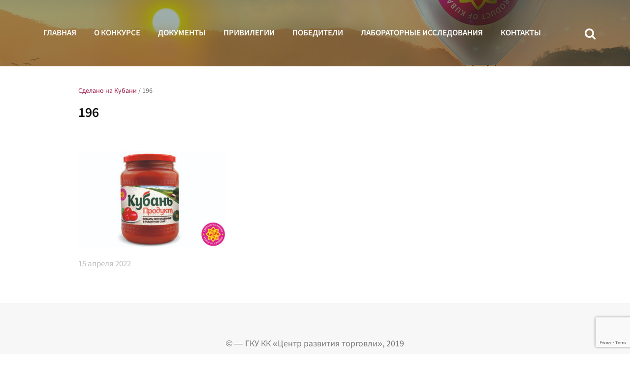

--- FILE ---
content_type: text/html; charset=UTF-8
request_url: https://product-of-kuban.ru/196/
body_size: 6178
content:
<!DOCTYPE html>
<!--[if lt IE 7 ]><html class="ie ie6" lang="ru-RU"> <![endif]-->
<!--[if IE 7 ]><html class="ie ie7" lang="ru-RU"> <![endif]-->
<!--[if IE 8 ]><html class="ie ie8" lang="ru-RU"> <![endif]-->
<!--[if IE 9 ]><html class="ie ie9" lang="ru-RU"> <![endif]-->
<!--[if (gt IE 9)|!(IE)]><!--><html lang="ru-RU"> <!--<![endif]-->

<!--<![endif]-->

<head>
	
	<meta name="description" content="196 | Сделано на Кубани | Краевой конкурс в области качества" />
	<meta charset="UTF-8" />
	<meta name="viewport" content="width=device-width, initial-scale=1"/>
	<link rel="icon" href="https://product-of-kuban.ru/wp-content/themes/snk/images/favicon.png" type="image/x-icon" />

	<link rel="stylesheet" href="https://product-of-kuban.ru/wp-content/themes/snk/css/bootstrap.min.css" >
	<link rel="stylesheet" href="https://product-of-kuban.ru/wp-content/themes/snk/css/jquery.magnific-popup.css" >
	<link rel="stylesheet" href="https://product-of-kuban.ru/wp-content/themes/snk/css/animate.css">
	<link rel="stylesheet" href="https://product-of-kuban.ru/wp-content/themes/snk/css/selectric.css">
	<link rel="stylesheet" href="https://product-of-kuban.ru/wp-content/themes/snk/css/full-slider.css">
	<link rel="stylesheet" href="https://product-of-kuban.ru/wp-content/themes/snk/css/owl.carousel.min.css" >
	<link rel="stylesheet" href="https://product-of-kuban.ru/wp-content/themes/snk/css/owl.theme.default.css" >
	<link rel="stylesheet" href="https://product-of-kuban.ru/wp-content/themes/snk/css/style.css" media="screen" id="stl" />
	<link rel="stylesheet" href="https://product-of-kuban.ru/wp-content/themes/snk/style.css" />
	<!--[if lt IE 9]>
	<script src="https://product-of-kuban.ru/wp-content/themes/snk/js/modernizr.js"></script>
	<script src="https://product-of-kuban.ru/wp-content/themes/snk/js/html5.js"></script>
	<script src="https://product-of-kuban.ru/wp-content/themes/snk/js/css3-mediaqueries.js"></script>
	<![endif]-->
	<!-- wp_head() -->
	
		<!-- All in One SEO 4.1.2.3 -->
		<title>196 | Сделано на Кубани</title>
		<script type="application/ld+json" class="aioseo-schema">
			{"@context":"https:\/\/schema.org","@graph":[{"@type":"WebSite","@id":"https:\/\/product-of-kuban.ru\/#website","url":"https:\/\/product-of-kuban.ru\/","name":"\u0421\u0434\u0435\u043b\u0430\u043d\u043e \u043d\u0430 \u041a\u0443\u0431\u0430\u043d\u0438","description":"\u041a\u0440\u0430\u0435\u0432\u043e\u0439 \u043a\u043e\u043d\u043a\u0443\u0440\u0441 \u0432 \u043e\u0431\u043b\u0430\u0441\u0442\u0438 \u043a\u0430\u0447\u0435\u0441\u0442\u0432\u0430","publisher":{"@id":"https:\/\/product-of-kuban.ru\/#organization"}},{"@type":"Organization","@id":"https:\/\/product-of-kuban.ru\/#organization","name":"\u0421\u0434\u0435\u043b\u0430\u043d\u043e \u043d\u0430 \u041a\u0443\u0431\u0430\u043d\u0438","url":"https:\/\/product-of-kuban.ru\/"},{"@type":"BreadcrumbList","@id":"https:\/\/product-of-kuban.ru\/196\/#breadcrumblist","itemListElement":[{"@type":"ListItem","@id":"https:\/\/product-of-kuban.ru\/#listItem","position":"1","item":{"@type":"WebPage","@id":"https:\/\/product-of-kuban.ru\/","name":"\u0413\u043b\u0430\u0432\u043d\u0430\u044f","description":"\u041a\u0440\u0430\u0435\u0432\u043e\u0439 \u043a\u043e\u043d\u043a\u0443\u0440\u0441 \u0432 \u043e\u0431\u043b\u0430\u0441\u0442\u0438 \u043a\u0430\u0447\u0435\u0441\u0442\u0432\u0430","url":"https:\/\/product-of-kuban.ru\/"},"nextItem":"https:\/\/product-of-kuban.ru\/196\/#listItem"},{"@type":"ListItem","@id":"https:\/\/product-of-kuban.ru\/196\/#listItem","position":"2","item":{"@type":"WebPage","@id":"https:\/\/product-of-kuban.ru\/196\/","name":"196","url":"https:\/\/product-of-kuban.ru\/196\/"},"previousItem":"https:\/\/product-of-kuban.ru\/#listItem"}]},{"@type":"Person","@id":"https:\/\/product-of-kuban.ru\/author\/snkadmin\/#author","url":"https:\/\/product-of-kuban.ru\/author\/snkadmin\/","name":"snkadmin"},{"@type":"ItemPage","@id":"https:\/\/product-of-kuban.ru\/196\/#itempage","url":"https:\/\/product-of-kuban.ru\/196\/","name":"196 | \u0421\u0434\u0435\u043b\u0430\u043d\u043e \u043d\u0430 \u041a\u0443\u0431\u0430\u043d\u0438","inLanguage":"ru-RU","isPartOf":{"@id":"https:\/\/product-of-kuban.ru\/#website"},"breadcrumb":{"@id":"https:\/\/product-of-kuban.ru\/196\/#breadcrumblist"},"author":"https:\/\/product-of-kuban.ru\/196\/#author","creator":"https:\/\/product-of-kuban.ru\/196\/#author","datePublished":"2022-04-15T07:30:28+03:00","dateModified":"2022-04-15T07:30:28+03:00"}]}
		</script>
		<!-- All in One SEO -->

<link rel='dns-prefetch' href='//www.google.com' />
<link rel='dns-prefetch' href='//s.w.org' />
		<script type="text/javascript">
			window._wpemojiSettings = {"baseUrl":"https:\/\/s.w.org\/images\/core\/emoji\/12.0.0-1\/72x72\/","ext":".png","svgUrl":"https:\/\/s.w.org\/images\/core\/emoji\/12.0.0-1\/svg\/","svgExt":".svg","source":{"concatemoji":"https:\/\/product-of-kuban.ru\/wp-includes\/js\/wp-emoji-release.min.js?ver=5.4.18"}};
			/*! This file is auto-generated */
			!function(e,a,t){var n,r,o,i=a.createElement("canvas"),p=i.getContext&&i.getContext("2d");function s(e,t){var a=String.fromCharCode;p.clearRect(0,0,i.width,i.height),p.fillText(a.apply(this,e),0,0);e=i.toDataURL();return p.clearRect(0,0,i.width,i.height),p.fillText(a.apply(this,t),0,0),e===i.toDataURL()}function c(e){var t=a.createElement("script");t.src=e,t.defer=t.type="text/javascript",a.getElementsByTagName("head")[0].appendChild(t)}for(o=Array("flag","emoji"),t.supports={everything:!0,everythingExceptFlag:!0},r=0;r<o.length;r++)t.supports[o[r]]=function(e){if(!p||!p.fillText)return!1;switch(p.textBaseline="top",p.font="600 32px Arial",e){case"flag":return s([127987,65039,8205,9895,65039],[127987,65039,8203,9895,65039])?!1:!s([55356,56826,55356,56819],[55356,56826,8203,55356,56819])&&!s([55356,57332,56128,56423,56128,56418,56128,56421,56128,56430,56128,56423,56128,56447],[55356,57332,8203,56128,56423,8203,56128,56418,8203,56128,56421,8203,56128,56430,8203,56128,56423,8203,56128,56447]);case"emoji":return!s([55357,56424,55356,57342,8205,55358,56605,8205,55357,56424,55356,57340],[55357,56424,55356,57342,8203,55358,56605,8203,55357,56424,55356,57340])}return!1}(o[r]),t.supports.everything=t.supports.everything&&t.supports[o[r]],"flag"!==o[r]&&(t.supports.everythingExceptFlag=t.supports.everythingExceptFlag&&t.supports[o[r]]);t.supports.everythingExceptFlag=t.supports.everythingExceptFlag&&!t.supports.flag,t.DOMReady=!1,t.readyCallback=function(){t.DOMReady=!0},t.supports.everything||(n=function(){t.readyCallback()},a.addEventListener?(a.addEventListener("DOMContentLoaded",n,!1),e.addEventListener("load",n,!1)):(e.attachEvent("onload",n),a.attachEvent("onreadystatechange",function(){"complete"===a.readyState&&t.readyCallback()})),(n=t.source||{}).concatemoji?c(n.concatemoji):n.wpemoji&&n.twemoji&&(c(n.twemoji),c(n.wpemoji)))}(window,document,window._wpemojiSettings);
		</script>
		<style type="text/css">
img.wp-smiley,
img.emoji {
	display: inline !important;
	border: none !important;
	box-shadow: none !important;
	height: 1em !important;
	width: 1em !important;
	margin: 0 .07em !important;
	vertical-align: -0.1em !important;
	background: none !important;
	padding: 0 !important;
}
</style>
			<style type="text/css">
				</style>
	<link rel='stylesheet' id='contact-form-7-css'  href='https://product-of-kuban.ru/wp-content/plugins/contact-form-7/includes/css/styles.css?ver=5.1.9' type='text/css' media='all' />
<link rel='stylesheet' id='wp-paginate-css'  href='https://product-of-kuban.ru/wp-content/plugins/wp-paginate/css/wp-paginate.css?ver=2.0.8' type='text/css' media='screen' />
<script type='text/javascript' src='https://product-of-kuban.ru/wp-content/themes/snk/js/jquery.js?ver=3.12.2'></script>
<link rel='https://api.w.org/' href='https://product-of-kuban.ru/wp-json/' />
<link rel='shortlink' href='https://product-of-kuban.ru/?p=60544' />
<link rel="alternate" type="application/json+oembed" href="https://product-of-kuban.ru/wp-json/oembed/1.0/embed?url=https%3A%2F%2Fproduct-of-kuban.ru%2F196%2F" />
<link rel="alternate" type="text/xml+oembed" href="https://product-of-kuban.ru/wp-json/oembed/1.0/embed?url=https%3A%2F%2Fproduct-of-kuban.ru%2F196%2F&#038;format=xml" />
<style type="text/css">.recentcomments a{display:inline !important;padding:0 !important;margin:0 !important;}</style>	<script src="https://product-of-kuban.ru/wp-content/themes/snk/js/bootstrap.min.js"></script>

</head>


<body class="home ">

<header class="header clearfix">
	<nav class="navbar top-nav-bar navbar-new" role="navigation" id="nav">
		<div class="navbar-header">
			<button type="button" class="navbar-toggle" data-toggle="collapse" data-target="#bs-example-navbar-collapse-1">
				<span class="sr-only">Toggle navigation</span>
				<span class="icon-bar"></span>
				<span class="icon-bar"></span>
				<span class="icon-bar"></span>
			</button>

			<div class="logo-mob hidden-lg hidden-md">
				<a class="logo-lnk clearfix" href="https://product-of-kuban.ru">
					<div class="logo-lnk-mob"><img class="logo-image" src="https://product-of-kuban.ru/wp-content/themes/snk/images/logoscreen01-01.svg" width="30" height="30" alt=""></div>
				</a>
			</div>
		</div>
		<div class="collapse navbar-collapse" id="bs-example-navbar-collapse-1" data-toggle="collapse" data-target=".navbar-collapse">
			<div class="container">
												<ul class="nav navbar-nav">
					<li class=""><a href="https://product-of-kuban.ru#home">Главная</a></li>
					<li><a href="https://product-of-kuban.ru#about">О конкурсе</a></li>
					<li class="docs">
						<a href="https://product-of-kuban.ru#docs">Документы</a>
					</li>
					<li id="privi_menu_item"><a href="https://product-of-kuban.ru#privilegies">Привилегии</a></li>
					<li><a href="https://product-of-kuban.ru#winners">Победители</a></li>
					<li><li id="menu-item-59443" class="lab-menu-item menu-item menu-item-type-taxonomy menu-item-object-lab_category menu-item-59443"><a href="https://product-of-kuban.ru/lab_category/prodovolstvennye-tovary/">Лабораторные исследования</a></li>
					</li>
					<li><a href="https://product-of-kuban.ru#contact">Контакты</a></li>
				</ul>
				<ul class="nav xnavbar-nav navbar-right">
					<li><a href="javascript: void (0);" id="search-btn" class="ico ico-top ico-search"></a></li>
				</ul>

			</div><!-- .container -->
		</div>
		<!-- /.navbar-collapse -->
	</nav>

</header><!-- header.header -->

<!-- eo header -->
<div id="search" class="xopen">
	<a type="button" class="close">×</a>
	<div class="form-container">
		<div class="container">
			<div class="row">
				<div class="col-md-12">
					<form class="top-search-form" id="customsearchform" role="search" action="https://product-of-kuban.ru/" method="get">
						<input type="search" name="s" class="" value="" placeholder="Поиск по сайту" />
						<input type="submit" class="search-button" value="&#xe800;">
					</form>
				</div>
			</div>
		</div>
	</div>
</div>


<div id="docs" class="xopen">
	<a type="button" class="close close-docs">×</a>
	<div class="docs-container">
		<div class="container">
			<div class="row">
				<div class="about_schedule_subheader">Приказы. Итоги конкурсов</div>
				
															<div class="col-md-6 col-docs">
							<div class="docs-year">2024</div>
															<a href="https://product-of-kuban.ru/wp-content/uploads/2024/11/prikaz-154-ot-01.11.2024-nagrazhdenii-pobedit-xii-kraevogo-konkursa_compressed.pdf" download>Приказ №154 от 1.11.2024 г. О награждении победителей XII краевого конкурса в области качества "Сделано на Кубани"</a>
							
															<a href="https://product-of-kuban.ru/wp-content/uploads/2024/11/prikaz-ot-19.06.2024--90_itogi-snk-blok-1_compressed_compressed.pdf" download>Приказ № 90 от 19.06.2024 г. Об утверждении итогов  XII краевого конкурса в области качества "Сделано на Кубани" (Блок 1)</a>
							
															<a href="https://product-of-kuban.ru/wp-content/uploads/2024/11/prikaz-ot-22.10.2024--147_itogi-snk-blok-2_compressed.pdf" download>Приказ № 147 от 22.10.2024 г. Об утверждении итогов  XII краевого конкурса в области качества "Сделано на Кубани" (Блок 2)</a>
							
						</div>
											<div class="col-md-6 col-docs">
							<div class="docs-year">2025</div>
															<a href="https://product-of-kuban.ru/wp-content/uploads/2025/11/prikaz-departamenta-ot-01.11.2025--139_itogi-szhatyj.pdf" download>Приказ №139 от 1.11.2025 г. О награждении победителей XIII краевого конкурса в области качества "Сделано на Кубани"</a>
							
															<a href="https://product-of-kuban.ru/wp-content/uploads/2025/10/prikaz-ot-23.05.2025--67-itogi-blok-1-13-j-konkurs.pdf" download>Приказ № 67 от 23.05.2025 г. Об утверждении итогов  XIII краевого конкурса в области качества "Сделано на Кубани" (Блок 1)</a>
							
															<a href="https://product-of-kuban.ru/wp-content/uploads/2025/10/prikaz--136-ot-23.10.2025-szhatyj.pdf" download>Приказ № 136 от 23.10.2025 г. Об утверждении итогов  XIII краевого конкурса в области качества "Сделано на Кубани" (Блок 2)</a>
							
						</div>
												</div>
		</div>
	</div>
</div>



	<div id="schedule" class="xopen">
	<a type="button" class="close close-schedule">×</a>
	<div class="schedule-container-outer">
		<div class="container-fluid">
			<div class="row">
				<div class="col-md-12">
					<div class="schedule-container">
																									<div class="about_schedule_subheader">График проведения XIV конкурса в 2026 году</div>
																			<div class="about_schedule_text_one">Информирование о Конкурсе:</div>
																									<div class="about_schedule_subheader_blocks">Приём и регистрация заявок на участие в Конкурсе, экспертная оценка:</div>
						
						<div class="schedule-blocks">
															<div class="schedule-block">
																			<div class="schedule-block-section">
											<div class="schedule-block-text">
												Блок 1											</div>
											<div class="schedule-block-date">
																							</div>
										</div>
																			<div class="schedule-block-section">
											<div class="schedule-block-text">
												Приём заявок и документов:											</div>
											<div class="schedule-block-date">
												02.02.2026 - 13.03.2026											</div>
										</div>
																			<div class="schedule-block-section">
											<div class="schedule-block-text">
												Подготовка к экспертной оценке:											</div>
											<div class="schedule-block-date">
												16.03.2026 - 31.03.2026											</div>
										</div>
																			<div class="schedule-block-section">
											<div class="schedule-block-text">
												Экспертная оценка товаров:											</div>
											<div class="schedule-block-date">
												01.04.2026 - 30.04.2026											</div>
										</div>
																	</div><!-- .schedule-block -->
							
															<div class="schedule-block">
																			<div class="schedule-block-section">
											<div class="schedule-block-text">
												Блок 2											</div>
											<div class="schedule-block-date">
																							</div>
										</div>
																			<div class="schedule-block-section">
											<div class="schedule-block-text">
												Приём заявок и документов:											</div>
											<div class="schedule-block-date">
												01.07.2026 - 14.08.2026											</div>
										</div>
																			<div class="schedule-block-section">
											<div class="schedule-block-text">
												Подготовка к экспертной оценке:											</div>
											<div class="schedule-block-date">
												17.08.2026 - 31.08.2026											</div>
										</div>
																			<div class="schedule-block-section">
											<div class="schedule-block-text">
												Экспертная оценка товаров:											</div>
											<div class="schedule-block-date">
												01.09.2026 - 30.09.2026											</div>
										</div>
																	</div><!-- .schedule-block -->
							
						</div><!-- .schedule-blocks -->
						<div class="schedule-bottom-blocks">
															<div class="schedule-block">
																			<div class="schedule-block-section">
											<div class="schedule-block-text">
												Заседание конкурсной комиссии, подведение итогов:											</div>
											<div class="schedule-block-date">
												Блок 1 - май 2026 года											</div>
										</div>
																			<div class="schedule-block-section">
											<div class="schedule-block-text">
																							</div>
											<div class="schedule-block-date">
												Блок 2 - октябрь 2026 года											</div>
										</div>
																			<div class="schedule-block-section">
											<div class="schedule-block-text">
												Награждение победителей:											</div>
											<div class="schedule-block-date">
												ноябрь - декабрь 2026 года											</div>
										</div>
																	</div><!-- .schedule-block -->
													</div><!-- .schedule-bottom-blocks-->
					</div><!--.schedule-container-->
				</div>
			</div>
		</div>
	</div><!--.schedule-container-outer-->
</div>


<section id="page-header" class="page-header-new img-retina">
	<div class="container">
		<div class="row">
			<div class="col-md-12">
			</div>
		</div>
	</div>
</section><!-- section.page-header-container-->

<div class="section-white section-page section-post">
	<div class="wrap-narrow">
		<div class="container-fluid">
			<div class="row">
				<div class="col-md-12">
					<div class="breadcrumbs">
						<!-- Breadcrumb NavXT 6.5.0 -->
<span property="itemListElement" typeof="ListItem"><a property="item" typeof="WebPage" title="Go to Сделано на Кубани." href="https://product-of-kuban.ru" class="home"><span property="name">Сделано на Кубани</span></a><meta property="position" content="1"></span> / <span class="post post-attachment current-item">196</span>					</div>

					<h1 class="header-h1 h1-page h1-page-dark xxx-header-center">
						196					</h1>


					<div class="post-content">
																				<div class="product-item">
								<div class="row">

									<div class="col-md-12">
										<div class="post-img">
											<img src="" class="img-responsive" alt="">
										</div>

																				<div class="product-content">
											<p class="attachment"><a href='https://product-of-kuban.ru/wp-content/uploads/2021/06/196.jpg'><img width="300" height="194" src="https://product-of-kuban.ru/wp-content/uploads/2021/06/196-300x194.jpg" class="attachment-medium size-medium" alt="" srcset="https://product-of-kuban.ru/wp-content/uploads/2021/06/196-300x194.jpg 300w, https://product-of-kuban.ru/wp-content/uploads/2021/06/196-768x497.jpg 768w, https://product-of-kuban.ru/wp-content/uploads/2021/06/196.jpg 887w" sizes="(max-width: 300px) 100vw, 300px" /></a></p>
										</div>
										<div class="news-date news-article-date">
											<span>15</span>&nbsp;апреля&nbsp;2022										</div>

										
									</div><!-- .col-md-9-->
								</div>
							</div><!--.post-single-->
																	</div><!-- .product-list-->

				</div><!-- .col-md-12-->
			</div><!-- .row-->
		</div><!-- .container-->
	</div><!-- .wrap-narrow-->
</div><!-- .section-p-70-v.section-white-->


<footer class="footer section-page">
	<div class="container">
		<div class="row">
			<div class="col-md-12">
				<div class="text-center">
					&copy; — ГКУ КК «Центр развития торговли», 2019
				</div>
			</div><!-- .col-md-12-->
		</div><!-- .row-->
	</div><!-- .container-->
</footer>


<script src="https://product-of-kuban.ru/wp-content/themes/snk/js/jquery.easing.min.js"></script>
<script src="https://product-of-kuban.ru/wp-content/themes/snk/js/jquery.selectric.min.js"></script>
<script src="https://product-of-kuban.ru/wp-content/themes/snk/js/jquery.sticky.js"></script>
<script src="https://product-of-kuban.ru/wp-content/themes/snk/js/wow.js"></script>
<script src="https://product-of-kuban.ru/wp-content/themes/snk/js/jquery.magnific-popup.js"></script>
<script src="https://product-of-kuban.ru/wp-content/themes/snk/js/jquery.maskedinput.min.js"></script>
<script src="https://product-of-kuban.ru/wp-content/themes/snk/js/owl.carousel.min.js"></script>
<script src="https://product-of-kuban.ru/wp-content/themes/snk/js/site.js"></script>

<script>
	new WOW().init();
</script>

<!-- wp_footer() -->
	<!-- Yandex.Metrika counter -->
<script type="text/javascript" >
    (function (d, w, c) {
        (w[c] = w[c] || []).push(function() {
            try {
                w.yaCounter51134456 = new Ya.Metrika2({
                    id:51134456,
                    clickmap:true,
                    trackLinks:true,
                    accurateTrackBounce:true,
                    webvisor:true
                });
            } catch(e) { }
        });

        var n = d.getElementsByTagName("script")[0],
            s = d.createElement("script"),
            f = function () { n.parentNode.insertBefore(s, n); };
        s.type = "text/javascript";
        s.async = true;
        s.src = "https://mc.yandex.ru/metrika/tag.js";

        if (w.opera == "[object Opera]") {
            d.addEventListener("DOMContentLoaded", f, false);
        } else { f(); }
    })(document, window, "yandex_metrika_callbacks2");
</script>
<noscript><div><img src="https://mc.yandex.ru/watch/51134456" style="position:absolute; left:-9999px;" alt="" /></div></noscript>
<!-- /Yandex.Metrika counter --><script type='text/javascript'>
/* <![CDATA[ */
var wpcf7 = {"apiSettings":{"root":"https:\/\/product-of-kuban.ru\/wp-json\/contact-form-7\/v1","namespace":"contact-form-7\/v1"}};
/* ]]> */
</script>
<script type='text/javascript' src='https://product-of-kuban.ru/wp-content/plugins/contact-form-7/includes/js/scripts.js?ver=5.1.9'></script>
<script type='text/javascript' src='https://www.google.com/recaptcha/api.js?render=6LfvOccUAAAAAM7tsSN-VNjPFNxrgyjXn6b-EgUp&#038;ver=3.0'></script>
<script type='text/javascript' src='https://product-of-kuban.ru/wp-includes/js/wp-embed.min.js?ver=5.4.18'></script>
<script type="text/javascript">
( function( sitekey, actions ) {

	document.addEventListener( 'DOMContentLoaded', function( event ) {
		var wpcf7recaptcha = {

			execute: function( action ) {
				grecaptcha.execute(
					sitekey,
					{ action: action }
				).then( function( token ) {
					var event = new CustomEvent( 'wpcf7grecaptchaexecuted', {
						detail: {
							action: action,
							token: token,
						},
					} );

					document.dispatchEvent( event );
				} );
			},

			executeOnHomepage: function() {
				wpcf7recaptcha.execute( actions[ 'homepage' ] );
			},

			executeOnContactform: function() {
				wpcf7recaptcha.execute( actions[ 'contactform' ] );
			},

		};

		grecaptcha.ready(
			wpcf7recaptcha.executeOnHomepage
		);

		document.addEventListener( 'change',
			wpcf7recaptcha.executeOnContactform, false
		);

		document.addEventListener( 'wpcf7submit',
			wpcf7recaptcha.executeOnHomepage, false
		);

	} );

	document.addEventListener( 'wpcf7grecaptchaexecuted', function( event ) {
		var fields = document.querySelectorAll(
			"form.wpcf7-form input[name='g-recaptcha-response']"
		);

		for ( var i = 0; i < fields.length; i++ ) {
			var field = fields[ i ];
			field.setAttribute( 'value', event.detail.token );
		}
	} );

} )(
	'6LfvOccUAAAAAM7tsSN-VNjPFNxrgyjXn6b-EgUp',
	{"homepage":"homepage","contactform":"contactform"}
);
</script>
	<!-- wp_footer() -->
</body>
</html>

--- FILE ---
content_type: text/html; charset=utf-8
request_url: https://www.google.com/recaptcha/api2/anchor?ar=1&k=6LfvOccUAAAAAM7tsSN-VNjPFNxrgyjXn6b-EgUp&co=aHR0cHM6Ly9wcm9kdWN0LW9mLWt1YmFuLnJ1OjQ0Mw..&hl=en&v=PoyoqOPhxBO7pBk68S4YbpHZ&size=invisible&anchor-ms=20000&execute-ms=30000&cb=26yjc8h416l6
body_size: 48795
content:
<!DOCTYPE HTML><html dir="ltr" lang="en"><head><meta http-equiv="Content-Type" content="text/html; charset=UTF-8">
<meta http-equiv="X-UA-Compatible" content="IE=edge">
<title>reCAPTCHA</title>
<style type="text/css">
/* cyrillic-ext */
@font-face {
  font-family: 'Roboto';
  font-style: normal;
  font-weight: 400;
  font-stretch: 100%;
  src: url(//fonts.gstatic.com/s/roboto/v48/KFO7CnqEu92Fr1ME7kSn66aGLdTylUAMa3GUBHMdazTgWw.woff2) format('woff2');
  unicode-range: U+0460-052F, U+1C80-1C8A, U+20B4, U+2DE0-2DFF, U+A640-A69F, U+FE2E-FE2F;
}
/* cyrillic */
@font-face {
  font-family: 'Roboto';
  font-style: normal;
  font-weight: 400;
  font-stretch: 100%;
  src: url(//fonts.gstatic.com/s/roboto/v48/KFO7CnqEu92Fr1ME7kSn66aGLdTylUAMa3iUBHMdazTgWw.woff2) format('woff2');
  unicode-range: U+0301, U+0400-045F, U+0490-0491, U+04B0-04B1, U+2116;
}
/* greek-ext */
@font-face {
  font-family: 'Roboto';
  font-style: normal;
  font-weight: 400;
  font-stretch: 100%;
  src: url(//fonts.gstatic.com/s/roboto/v48/KFO7CnqEu92Fr1ME7kSn66aGLdTylUAMa3CUBHMdazTgWw.woff2) format('woff2');
  unicode-range: U+1F00-1FFF;
}
/* greek */
@font-face {
  font-family: 'Roboto';
  font-style: normal;
  font-weight: 400;
  font-stretch: 100%;
  src: url(//fonts.gstatic.com/s/roboto/v48/KFO7CnqEu92Fr1ME7kSn66aGLdTylUAMa3-UBHMdazTgWw.woff2) format('woff2');
  unicode-range: U+0370-0377, U+037A-037F, U+0384-038A, U+038C, U+038E-03A1, U+03A3-03FF;
}
/* math */
@font-face {
  font-family: 'Roboto';
  font-style: normal;
  font-weight: 400;
  font-stretch: 100%;
  src: url(//fonts.gstatic.com/s/roboto/v48/KFO7CnqEu92Fr1ME7kSn66aGLdTylUAMawCUBHMdazTgWw.woff2) format('woff2');
  unicode-range: U+0302-0303, U+0305, U+0307-0308, U+0310, U+0312, U+0315, U+031A, U+0326-0327, U+032C, U+032F-0330, U+0332-0333, U+0338, U+033A, U+0346, U+034D, U+0391-03A1, U+03A3-03A9, U+03B1-03C9, U+03D1, U+03D5-03D6, U+03F0-03F1, U+03F4-03F5, U+2016-2017, U+2034-2038, U+203C, U+2040, U+2043, U+2047, U+2050, U+2057, U+205F, U+2070-2071, U+2074-208E, U+2090-209C, U+20D0-20DC, U+20E1, U+20E5-20EF, U+2100-2112, U+2114-2115, U+2117-2121, U+2123-214F, U+2190, U+2192, U+2194-21AE, U+21B0-21E5, U+21F1-21F2, U+21F4-2211, U+2213-2214, U+2216-22FF, U+2308-230B, U+2310, U+2319, U+231C-2321, U+2336-237A, U+237C, U+2395, U+239B-23B7, U+23D0, U+23DC-23E1, U+2474-2475, U+25AF, U+25B3, U+25B7, U+25BD, U+25C1, U+25CA, U+25CC, U+25FB, U+266D-266F, U+27C0-27FF, U+2900-2AFF, U+2B0E-2B11, U+2B30-2B4C, U+2BFE, U+3030, U+FF5B, U+FF5D, U+1D400-1D7FF, U+1EE00-1EEFF;
}
/* symbols */
@font-face {
  font-family: 'Roboto';
  font-style: normal;
  font-weight: 400;
  font-stretch: 100%;
  src: url(//fonts.gstatic.com/s/roboto/v48/KFO7CnqEu92Fr1ME7kSn66aGLdTylUAMaxKUBHMdazTgWw.woff2) format('woff2');
  unicode-range: U+0001-000C, U+000E-001F, U+007F-009F, U+20DD-20E0, U+20E2-20E4, U+2150-218F, U+2190, U+2192, U+2194-2199, U+21AF, U+21E6-21F0, U+21F3, U+2218-2219, U+2299, U+22C4-22C6, U+2300-243F, U+2440-244A, U+2460-24FF, U+25A0-27BF, U+2800-28FF, U+2921-2922, U+2981, U+29BF, U+29EB, U+2B00-2BFF, U+4DC0-4DFF, U+FFF9-FFFB, U+10140-1018E, U+10190-1019C, U+101A0, U+101D0-101FD, U+102E0-102FB, U+10E60-10E7E, U+1D2C0-1D2D3, U+1D2E0-1D37F, U+1F000-1F0FF, U+1F100-1F1AD, U+1F1E6-1F1FF, U+1F30D-1F30F, U+1F315, U+1F31C, U+1F31E, U+1F320-1F32C, U+1F336, U+1F378, U+1F37D, U+1F382, U+1F393-1F39F, U+1F3A7-1F3A8, U+1F3AC-1F3AF, U+1F3C2, U+1F3C4-1F3C6, U+1F3CA-1F3CE, U+1F3D4-1F3E0, U+1F3ED, U+1F3F1-1F3F3, U+1F3F5-1F3F7, U+1F408, U+1F415, U+1F41F, U+1F426, U+1F43F, U+1F441-1F442, U+1F444, U+1F446-1F449, U+1F44C-1F44E, U+1F453, U+1F46A, U+1F47D, U+1F4A3, U+1F4B0, U+1F4B3, U+1F4B9, U+1F4BB, U+1F4BF, U+1F4C8-1F4CB, U+1F4D6, U+1F4DA, U+1F4DF, U+1F4E3-1F4E6, U+1F4EA-1F4ED, U+1F4F7, U+1F4F9-1F4FB, U+1F4FD-1F4FE, U+1F503, U+1F507-1F50B, U+1F50D, U+1F512-1F513, U+1F53E-1F54A, U+1F54F-1F5FA, U+1F610, U+1F650-1F67F, U+1F687, U+1F68D, U+1F691, U+1F694, U+1F698, U+1F6AD, U+1F6B2, U+1F6B9-1F6BA, U+1F6BC, U+1F6C6-1F6CF, U+1F6D3-1F6D7, U+1F6E0-1F6EA, U+1F6F0-1F6F3, U+1F6F7-1F6FC, U+1F700-1F7FF, U+1F800-1F80B, U+1F810-1F847, U+1F850-1F859, U+1F860-1F887, U+1F890-1F8AD, U+1F8B0-1F8BB, U+1F8C0-1F8C1, U+1F900-1F90B, U+1F93B, U+1F946, U+1F984, U+1F996, U+1F9E9, U+1FA00-1FA6F, U+1FA70-1FA7C, U+1FA80-1FA89, U+1FA8F-1FAC6, U+1FACE-1FADC, U+1FADF-1FAE9, U+1FAF0-1FAF8, U+1FB00-1FBFF;
}
/* vietnamese */
@font-face {
  font-family: 'Roboto';
  font-style: normal;
  font-weight: 400;
  font-stretch: 100%;
  src: url(//fonts.gstatic.com/s/roboto/v48/KFO7CnqEu92Fr1ME7kSn66aGLdTylUAMa3OUBHMdazTgWw.woff2) format('woff2');
  unicode-range: U+0102-0103, U+0110-0111, U+0128-0129, U+0168-0169, U+01A0-01A1, U+01AF-01B0, U+0300-0301, U+0303-0304, U+0308-0309, U+0323, U+0329, U+1EA0-1EF9, U+20AB;
}
/* latin-ext */
@font-face {
  font-family: 'Roboto';
  font-style: normal;
  font-weight: 400;
  font-stretch: 100%;
  src: url(//fonts.gstatic.com/s/roboto/v48/KFO7CnqEu92Fr1ME7kSn66aGLdTylUAMa3KUBHMdazTgWw.woff2) format('woff2');
  unicode-range: U+0100-02BA, U+02BD-02C5, U+02C7-02CC, U+02CE-02D7, U+02DD-02FF, U+0304, U+0308, U+0329, U+1D00-1DBF, U+1E00-1E9F, U+1EF2-1EFF, U+2020, U+20A0-20AB, U+20AD-20C0, U+2113, U+2C60-2C7F, U+A720-A7FF;
}
/* latin */
@font-face {
  font-family: 'Roboto';
  font-style: normal;
  font-weight: 400;
  font-stretch: 100%;
  src: url(//fonts.gstatic.com/s/roboto/v48/KFO7CnqEu92Fr1ME7kSn66aGLdTylUAMa3yUBHMdazQ.woff2) format('woff2');
  unicode-range: U+0000-00FF, U+0131, U+0152-0153, U+02BB-02BC, U+02C6, U+02DA, U+02DC, U+0304, U+0308, U+0329, U+2000-206F, U+20AC, U+2122, U+2191, U+2193, U+2212, U+2215, U+FEFF, U+FFFD;
}
/* cyrillic-ext */
@font-face {
  font-family: 'Roboto';
  font-style: normal;
  font-weight: 500;
  font-stretch: 100%;
  src: url(//fonts.gstatic.com/s/roboto/v48/KFO7CnqEu92Fr1ME7kSn66aGLdTylUAMa3GUBHMdazTgWw.woff2) format('woff2');
  unicode-range: U+0460-052F, U+1C80-1C8A, U+20B4, U+2DE0-2DFF, U+A640-A69F, U+FE2E-FE2F;
}
/* cyrillic */
@font-face {
  font-family: 'Roboto';
  font-style: normal;
  font-weight: 500;
  font-stretch: 100%;
  src: url(//fonts.gstatic.com/s/roboto/v48/KFO7CnqEu92Fr1ME7kSn66aGLdTylUAMa3iUBHMdazTgWw.woff2) format('woff2');
  unicode-range: U+0301, U+0400-045F, U+0490-0491, U+04B0-04B1, U+2116;
}
/* greek-ext */
@font-face {
  font-family: 'Roboto';
  font-style: normal;
  font-weight: 500;
  font-stretch: 100%;
  src: url(//fonts.gstatic.com/s/roboto/v48/KFO7CnqEu92Fr1ME7kSn66aGLdTylUAMa3CUBHMdazTgWw.woff2) format('woff2');
  unicode-range: U+1F00-1FFF;
}
/* greek */
@font-face {
  font-family: 'Roboto';
  font-style: normal;
  font-weight: 500;
  font-stretch: 100%;
  src: url(//fonts.gstatic.com/s/roboto/v48/KFO7CnqEu92Fr1ME7kSn66aGLdTylUAMa3-UBHMdazTgWw.woff2) format('woff2');
  unicode-range: U+0370-0377, U+037A-037F, U+0384-038A, U+038C, U+038E-03A1, U+03A3-03FF;
}
/* math */
@font-face {
  font-family: 'Roboto';
  font-style: normal;
  font-weight: 500;
  font-stretch: 100%;
  src: url(//fonts.gstatic.com/s/roboto/v48/KFO7CnqEu92Fr1ME7kSn66aGLdTylUAMawCUBHMdazTgWw.woff2) format('woff2');
  unicode-range: U+0302-0303, U+0305, U+0307-0308, U+0310, U+0312, U+0315, U+031A, U+0326-0327, U+032C, U+032F-0330, U+0332-0333, U+0338, U+033A, U+0346, U+034D, U+0391-03A1, U+03A3-03A9, U+03B1-03C9, U+03D1, U+03D5-03D6, U+03F0-03F1, U+03F4-03F5, U+2016-2017, U+2034-2038, U+203C, U+2040, U+2043, U+2047, U+2050, U+2057, U+205F, U+2070-2071, U+2074-208E, U+2090-209C, U+20D0-20DC, U+20E1, U+20E5-20EF, U+2100-2112, U+2114-2115, U+2117-2121, U+2123-214F, U+2190, U+2192, U+2194-21AE, U+21B0-21E5, U+21F1-21F2, U+21F4-2211, U+2213-2214, U+2216-22FF, U+2308-230B, U+2310, U+2319, U+231C-2321, U+2336-237A, U+237C, U+2395, U+239B-23B7, U+23D0, U+23DC-23E1, U+2474-2475, U+25AF, U+25B3, U+25B7, U+25BD, U+25C1, U+25CA, U+25CC, U+25FB, U+266D-266F, U+27C0-27FF, U+2900-2AFF, U+2B0E-2B11, U+2B30-2B4C, U+2BFE, U+3030, U+FF5B, U+FF5D, U+1D400-1D7FF, U+1EE00-1EEFF;
}
/* symbols */
@font-face {
  font-family: 'Roboto';
  font-style: normal;
  font-weight: 500;
  font-stretch: 100%;
  src: url(//fonts.gstatic.com/s/roboto/v48/KFO7CnqEu92Fr1ME7kSn66aGLdTylUAMaxKUBHMdazTgWw.woff2) format('woff2');
  unicode-range: U+0001-000C, U+000E-001F, U+007F-009F, U+20DD-20E0, U+20E2-20E4, U+2150-218F, U+2190, U+2192, U+2194-2199, U+21AF, U+21E6-21F0, U+21F3, U+2218-2219, U+2299, U+22C4-22C6, U+2300-243F, U+2440-244A, U+2460-24FF, U+25A0-27BF, U+2800-28FF, U+2921-2922, U+2981, U+29BF, U+29EB, U+2B00-2BFF, U+4DC0-4DFF, U+FFF9-FFFB, U+10140-1018E, U+10190-1019C, U+101A0, U+101D0-101FD, U+102E0-102FB, U+10E60-10E7E, U+1D2C0-1D2D3, U+1D2E0-1D37F, U+1F000-1F0FF, U+1F100-1F1AD, U+1F1E6-1F1FF, U+1F30D-1F30F, U+1F315, U+1F31C, U+1F31E, U+1F320-1F32C, U+1F336, U+1F378, U+1F37D, U+1F382, U+1F393-1F39F, U+1F3A7-1F3A8, U+1F3AC-1F3AF, U+1F3C2, U+1F3C4-1F3C6, U+1F3CA-1F3CE, U+1F3D4-1F3E0, U+1F3ED, U+1F3F1-1F3F3, U+1F3F5-1F3F7, U+1F408, U+1F415, U+1F41F, U+1F426, U+1F43F, U+1F441-1F442, U+1F444, U+1F446-1F449, U+1F44C-1F44E, U+1F453, U+1F46A, U+1F47D, U+1F4A3, U+1F4B0, U+1F4B3, U+1F4B9, U+1F4BB, U+1F4BF, U+1F4C8-1F4CB, U+1F4D6, U+1F4DA, U+1F4DF, U+1F4E3-1F4E6, U+1F4EA-1F4ED, U+1F4F7, U+1F4F9-1F4FB, U+1F4FD-1F4FE, U+1F503, U+1F507-1F50B, U+1F50D, U+1F512-1F513, U+1F53E-1F54A, U+1F54F-1F5FA, U+1F610, U+1F650-1F67F, U+1F687, U+1F68D, U+1F691, U+1F694, U+1F698, U+1F6AD, U+1F6B2, U+1F6B9-1F6BA, U+1F6BC, U+1F6C6-1F6CF, U+1F6D3-1F6D7, U+1F6E0-1F6EA, U+1F6F0-1F6F3, U+1F6F7-1F6FC, U+1F700-1F7FF, U+1F800-1F80B, U+1F810-1F847, U+1F850-1F859, U+1F860-1F887, U+1F890-1F8AD, U+1F8B0-1F8BB, U+1F8C0-1F8C1, U+1F900-1F90B, U+1F93B, U+1F946, U+1F984, U+1F996, U+1F9E9, U+1FA00-1FA6F, U+1FA70-1FA7C, U+1FA80-1FA89, U+1FA8F-1FAC6, U+1FACE-1FADC, U+1FADF-1FAE9, U+1FAF0-1FAF8, U+1FB00-1FBFF;
}
/* vietnamese */
@font-face {
  font-family: 'Roboto';
  font-style: normal;
  font-weight: 500;
  font-stretch: 100%;
  src: url(//fonts.gstatic.com/s/roboto/v48/KFO7CnqEu92Fr1ME7kSn66aGLdTylUAMa3OUBHMdazTgWw.woff2) format('woff2');
  unicode-range: U+0102-0103, U+0110-0111, U+0128-0129, U+0168-0169, U+01A0-01A1, U+01AF-01B0, U+0300-0301, U+0303-0304, U+0308-0309, U+0323, U+0329, U+1EA0-1EF9, U+20AB;
}
/* latin-ext */
@font-face {
  font-family: 'Roboto';
  font-style: normal;
  font-weight: 500;
  font-stretch: 100%;
  src: url(//fonts.gstatic.com/s/roboto/v48/KFO7CnqEu92Fr1ME7kSn66aGLdTylUAMa3KUBHMdazTgWw.woff2) format('woff2');
  unicode-range: U+0100-02BA, U+02BD-02C5, U+02C7-02CC, U+02CE-02D7, U+02DD-02FF, U+0304, U+0308, U+0329, U+1D00-1DBF, U+1E00-1E9F, U+1EF2-1EFF, U+2020, U+20A0-20AB, U+20AD-20C0, U+2113, U+2C60-2C7F, U+A720-A7FF;
}
/* latin */
@font-face {
  font-family: 'Roboto';
  font-style: normal;
  font-weight: 500;
  font-stretch: 100%;
  src: url(//fonts.gstatic.com/s/roboto/v48/KFO7CnqEu92Fr1ME7kSn66aGLdTylUAMa3yUBHMdazQ.woff2) format('woff2');
  unicode-range: U+0000-00FF, U+0131, U+0152-0153, U+02BB-02BC, U+02C6, U+02DA, U+02DC, U+0304, U+0308, U+0329, U+2000-206F, U+20AC, U+2122, U+2191, U+2193, U+2212, U+2215, U+FEFF, U+FFFD;
}
/* cyrillic-ext */
@font-face {
  font-family: 'Roboto';
  font-style: normal;
  font-weight: 900;
  font-stretch: 100%;
  src: url(//fonts.gstatic.com/s/roboto/v48/KFO7CnqEu92Fr1ME7kSn66aGLdTylUAMa3GUBHMdazTgWw.woff2) format('woff2');
  unicode-range: U+0460-052F, U+1C80-1C8A, U+20B4, U+2DE0-2DFF, U+A640-A69F, U+FE2E-FE2F;
}
/* cyrillic */
@font-face {
  font-family: 'Roboto';
  font-style: normal;
  font-weight: 900;
  font-stretch: 100%;
  src: url(//fonts.gstatic.com/s/roboto/v48/KFO7CnqEu92Fr1ME7kSn66aGLdTylUAMa3iUBHMdazTgWw.woff2) format('woff2');
  unicode-range: U+0301, U+0400-045F, U+0490-0491, U+04B0-04B1, U+2116;
}
/* greek-ext */
@font-face {
  font-family: 'Roboto';
  font-style: normal;
  font-weight: 900;
  font-stretch: 100%;
  src: url(//fonts.gstatic.com/s/roboto/v48/KFO7CnqEu92Fr1ME7kSn66aGLdTylUAMa3CUBHMdazTgWw.woff2) format('woff2');
  unicode-range: U+1F00-1FFF;
}
/* greek */
@font-face {
  font-family: 'Roboto';
  font-style: normal;
  font-weight: 900;
  font-stretch: 100%;
  src: url(//fonts.gstatic.com/s/roboto/v48/KFO7CnqEu92Fr1ME7kSn66aGLdTylUAMa3-UBHMdazTgWw.woff2) format('woff2');
  unicode-range: U+0370-0377, U+037A-037F, U+0384-038A, U+038C, U+038E-03A1, U+03A3-03FF;
}
/* math */
@font-face {
  font-family: 'Roboto';
  font-style: normal;
  font-weight: 900;
  font-stretch: 100%;
  src: url(//fonts.gstatic.com/s/roboto/v48/KFO7CnqEu92Fr1ME7kSn66aGLdTylUAMawCUBHMdazTgWw.woff2) format('woff2');
  unicode-range: U+0302-0303, U+0305, U+0307-0308, U+0310, U+0312, U+0315, U+031A, U+0326-0327, U+032C, U+032F-0330, U+0332-0333, U+0338, U+033A, U+0346, U+034D, U+0391-03A1, U+03A3-03A9, U+03B1-03C9, U+03D1, U+03D5-03D6, U+03F0-03F1, U+03F4-03F5, U+2016-2017, U+2034-2038, U+203C, U+2040, U+2043, U+2047, U+2050, U+2057, U+205F, U+2070-2071, U+2074-208E, U+2090-209C, U+20D0-20DC, U+20E1, U+20E5-20EF, U+2100-2112, U+2114-2115, U+2117-2121, U+2123-214F, U+2190, U+2192, U+2194-21AE, U+21B0-21E5, U+21F1-21F2, U+21F4-2211, U+2213-2214, U+2216-22FF, U+2308-230B, U+2310, U+2319, U+231C-2321, U+2336-237A, U+237C, U+2395, U+239B-23B7, U+23D0, U+23DC-23E1, U+2474-2475, U+25AF, U+25B3, U+25B7, U+25BD, U+25C1, U+25CA, U+25CC, U+25FB, U+266D-266F, U+27C0-27FF, U+2900-2AFF, U+2B0E-2B11, U+2B30-2B4C, U+2BFE, U+3030, U+FF5B, U+FF5D, U+1D400-1D7FF, U+1EE00-1EEFF;
}
/* symbols */
@font-face {
  font-family: 'Roboto';
  font-style: normal;
  font-weight: 900;
  font-stretch: 100%;
  src: url(//fonts.gstatic.com/s/roboto/v48/KFO7CnqEu92Fr1ME7kSn66aGLdTylUAMaxKUBHMdazTgWw.woff2) format('woff2');
  unicode-range: U+0001-000C, U+000E-001F, U+007F-009F, U+20DD-20E0, U+20E2-20E4, U+2150-218F, U+2190, U+2192, U+2194-2199, U+21AF, U+21E6-21F0, U+21F3, U+2218-2219, U+2299, U+22C4-22C6, U+2300-243F, U+2440-244A, U+2460-24FF, U+25A0-27BF, U+2800-28FF, U+2921-2922, U+2981, U+29BF, U+29EB, U+2B00-2BFF, U+4DC0-4DFF, U+FFF9-FFFB, U+10140-1018E, U+10190-1019C, U+101A0, U+101D0-101FD, U+102E0-102FB, U+10E60-10E7E, U+1D2C0-1D2D3, U+1D2E0-1D37F, U+1F000-1F0FF, U+1F100-1F1AD, U+1F1E6-1F1FF, U+1F30D-1F30F, U+1F315, U+1F31C, U+1F31E, U+1F320-1F32C, U+1F336, U+1F378, U+1F37D, U+1F382, U+1F393-1F39F, U+1F3A7-1F3A8, U+1F3AC-1F3AF, U+1F3C2, U+1F3C4-1F3C6, U+1F3CA-1F3CE, U+1F3D4-1F3E0, U+1F3ED, U+1F3F1-1F3F3, U+1F3F5-1F3F7, U+1F408, U+1F415, U+1F41F, U+1F426, U+1F43F, U+1F441-1F442, U+1F444, U+1F446-1F449, U+1F44C-1F44E, U+1F453, U+1F46A, U+1F47D, U+1F4A3, U+1F4B0, U+1F4B3, U+1F4B9, U+1F4BB, U+1F4BF, U+1F4C8-1F4CB, U+1F4D6, U+1F4DA, U+1F4DF, U+1F4E3-1F4E6, U+1F4EA-1F4ED, U+1F4F7, U+1F4F9-1F4FB, U+1F4FD-1F4FE, U+1F503, U+1F507-1F50B, U+1F50D, U+1F512-1F513, U+1F53E-1F54A, U+1F54F-1F5FA, U+1F610, U+1F650-1F67F, U+1F687, U+1F68D, U+1F691, U+1F694, U+1F698, U+1F6AD, U+1F6B2, U+1F6B9-1F6BA, U+1F6BC, U+1F6C6-1F6CF, U+1F6D3-1F6D7, U+1F6E0-1F6EA, U+1F6F0-1F6F3, U+1F6F7-1F6FC, U+1F700-1F7FF, U+1F800-1F80B, U+1F810-1F847, U+1F850-1F859, U+1F860-1F887, U+1F890-1F8AD, U+1F8B0-1F8BB, U+1F8C0-1F8C1, U+1F900-1F90B, U+1F93B, U+1F946, U+1F984, U+1F996, U+1F9E9, U+1FA00-1FA6F, U+1FA70-1FA7C, U+1FA80-1FA89, U+1FA8F-1FAC6, U+1FACE-1FADC, U+1FADF-1FAE9, U+1FAF0-1FAF8, U+1FB00-1FBFF;
}
/* vietnamese */
@font-face {
  font-family: 'Roboto';
  font-style: normal;
  font-weight: 900;
  font-stretch: 100%;
  src: url(//fonts.gstatic.com/s/roboto/v48/KFO7CnqEu92Fr1ME7kSn66aGLdTylUAMa3OUBHMdazTgWw.woff2) format('woff2');
  unicode-range: U+0102-0103, U+0110-0111, U+0128-0129, U+0168-0169, U+01A0-01A1, U+01AF-01B0, U+0300-0301, U+0303-0304, U+0308-0309, U+0323, U+0329, U+1EA0-1EF9, U+20AB;
}
/* latin-ext */
@font-face {
  font-family: 'Roboto';
  font-style: normal;
  font-weight: 900;
  font-stretch: 100%;
  src: url(//fonts.gstatic.com/s/roboto/v48/KFO7CnqEu92Fr1ME7kSn66aGLdTylUAMa3KUBHMdazTgWw.woff2) format('woff2');
  unicode-range: U+0100-02BA, U+02BD-02C5, U+02C7-02CC, U+02CE-02D7, U+02DD-02FF, U+0304, U+0308, U+0329, U+1D00-1DBF, U+1E00-1E9F, U+1EF2-1EFF, U+2020, U+20A0-20AB, U+20AD-20C0, U+2113, U+2C60-2C7F, U+A720-A7FF;
}
/* latin */
@font-face {
  font-family: 'Roboto';
  font-style: normal;
  font-weight: 900;
  font-stretch: 100%;
  src: url(//fonts.gstatic.com/s/roboto/v48/KFO7CnqEu92Fr1ME7kSn66aGLdTylUAMa3yUBHMdazQ.woff2) format('woff2');
  unicode-range: U+0000-00FF, U+0131, U+0152-0153, U+02BB-02BC, U+02C6, U+02DA, U+02DC, U+0304, U+0308, U+0329, U+2000-206F, U+20AC, U+2122, U+2191, U+2193, U+2212, U+2215, U+FEFF, U+FFFD;
}

</style>
<link rel="stylesheet" type="text/css" href="https://www.gstatic.com/recaptcha/releases/PoyoqOPhxBO7pBk68S4YbpHZ/styles__ltr.css">
<script nonce="0yHAL8nGJ3Qrsi3t4A8j4A" type="text/javascript">window['__recaptcha_api'] = 'https://www.google.com/recaptcha/api2/';</script>
<script type="text/javascript" src="https://www.gstatic.com/recaptcha/releases/PoyoqOPhxBO7pBk68S4YbpHZ/recaptcha__en.js" nonce="0yHAL8nGJ3Qrsi3t4A8j4A">
      
    </script></head>
<body><div id="rc-anchor-alert" class="rc-anchor-alert"></div>
<input type="hidden" id="recaptcha-token" value="[base64]">
<script type="text/javascript" nonce="0yHAL8nGJ3Qrsi3t4A8j4A">
      recaptcha.anchor.Main.init("[\x22ainput\x22,[\x22bgdata\x22,\x22\x22,\[base64]/[base64]/[base64]/bmV3IHJbeF0oY1swXSk6RT09Mj9uZXcgclt4XShjWzBdLGNbMV0pOkU9PTM/bmV3IHJbeF0oY1swXSxjWzFdLGNbMl0pOkU9PTQ/[base64]/[base64]/[base64]/[base64]/[base64]/[base64]/[base64]/[base64]\x22,\[base64]\\u003d\\u003d\x22,\x22wrHDmUQ0w48UBMK5C3gKH8KRw7I0wrlwfg9AIsOhw487YcKjYsKBQcOceC3CsMOJw7F0w4jDqsOBw6HDlMOeVC7DucKdNsOwFsK7HXPDvQnDrMOsw6LCo8Orw4tYwprDpMOTw57ChsO/UkBCCcK7wqRgw5XCj15AZmnDu2cXRMOTw6zDqMOWw6sdRMKQCMOmcMKWw4DCoBhACMOcw5XDvFPDjcOTTikUwr3DoTY/A8Oid1DCr8Kzw7Q7wpJFwqfDrAFDw6bDr8O3w7TDj0Jywp/Dg8O1GGhhwpfCoMKacMKgwpBZcV5nw5EWwr7Di3s/wrPCmiNgUCLDuwvCvTvDj8K3FsOswpcOdzjChRfDiB/CiBPDnUU2wpBLwr5Fw5DCjj7DmjXCncOkb3nCjGvDucKUG8KcNjVUC27Dil0uwoXCgcKAw7rCnsOEwoDDtTfCs3zDkn7DrxPDksKAVsKmwoomwrhdaW9IwoTClm9kw6YyClRiw5JhDsKbDATCklBQwq0nTsKhJ8KdwqoBw6/[base64]/DicOsw4DDvTFaacO3YQbDlcOfw5sOw7zDtMOQLsKYaSXDjRHClmVXw73Ch8Kmw5RVO0geIsONB3jCqcOywprDuGRnScOyUCzDpHNbw6/CkMKacRDDh1pFw4LCoz/ChCR3M1HChjM9Bw81I8KUw6XDvg3Di8KeYk4YwqpYworCp0U7JMKdNiHDqjUVw5fCmkkUecOiw4HCkR13bjvCi8K2SDkBbBnCsGlqwrlbw7QOYlVjw7A5LMOyScK/NyIcEFVkw4zDosKlQkLDuCgPYzTCrUFyX8KsBsKJw5BkZFp2w4Anw6vCnTLCiMKDwrB0XnfDnMKMXVrCnQ0fw6FoHA1SFipswr7Dm8OVw57ChMKKw6rDrGHChFJGG8OkwpNaccKPPmTCr3t9wrnCpsKPwovDkMOew6zDgBLCvx/DucO1wos3wqzCvMO1TGp7RMKew47DhkjDiTbCpTTCr8K4BDheFGUqXENMw4YRw4hrwrfCm8K/wqppw4LDmEjCoWfDvQY2G8K6Nw5PC8KpAsKtwoPDnMKibUdhw5PDucKbwqlFw7fDpcKCX3jDsMKma17DqU8Ewoo0bMKsfWJsw5dxwrwswovDmWrCrRp2w4/Dj8KVw6xkcMO8wp3DoMKIwrbDgVHChzZUbxbCvsOHe0M5wo1twqdqwqLDjCFlFMKvU3QFb3bCncKIw7TDoXNmwowEFWoaHTQ8w5N5MzIFw6hNw6w6USRtwo3Dg8Kaw7bCjsKxwppoC8Odwp3CtsKyHD7DjH7CqMOEK8O6JMOTw6/ClsK1ViF2RGrCv0oLA8OmUsKyTmB+QjYfw6pEwpPCv8KKVSYdOsKzwpHDq8OHBcORwp/DrMKjOUvDphZew7AhKWhAw74hw6LDq8KrJMKDUhk2c8KXwr4yXXVvR2zCksOOw6UBw43DsQDDt09BRWZIwrBwwpjCvcOVwq8LwqfCiR/ClcO/DcOLw5bDrMOVBQzDiEXDlMOcwoQdWhM1w6kIwptcw7LCu0PDtwEHBcOFaiNzwpPCoBnCpsOFE8K/AsObEsKWw4TCisKtwqZHHQw1w4LDmMOYw5/Dp8O0w4EGWsK8b8KEw4l2wovDtW7CvMKGw5rCml7DjmVPBT/[base64]/DvDvCuMKDwq7DmUnCl8KcwogLwpjDtHHCt2BOwqQOQ8K9b8OGZnfDhsO9wptNdMOWYQcfMcKQwpBpwojCjkrDo8K/[base64]/JAfCpiMuwrXCsgDCiXoVSGZkw5jCl09eQMOcwoEmwr/Djxgvw6LCrR92R8OtU8K9CMOYMsOxUUbDlBdJw7/CiRrDqQ9TacK6w7krwr7DgcO/V8O2BVTDjMOGRcOWa8KJw5fDgsKEMj1dfcObw5zClUbCuUQVwqQJQsKUwpPCisOFOTQsXMO3w4DDgF88UsKLw6TCj2DDmsOPw7hEUmJrwrPDt3HCmsOww5YNwqLDgMKRwrXDo1daUkjCksK9OcKswqDCgMKZwqUow6DCo8KYIVTDtcKJQDLCssK/XjXCpyvCk8O4VBLCiRXDqMKiw6BfEMOHTsKnL8KAPjbDl8O8csONK8OAfMK/wp7Dq8KtdARZw73CvcO8TVbCosOOM8K0A8OewpJcwqlKXcKvwpDDicOAbsORHQXCo2vCk8OFwo4iwrd3w4Zzw6zCllDDnXrCqwHChAjDtMONZcOfwo/CusOIwojDvsOnw5zDuGAEB8OKV3DDtgAZw7/DqUIKw55yGgvDpAnCvSnDu8ODXMOTEMO1UMOhNjteAi4+wrphT8Krw6rCvGICw74uw6zDpsK+SsKbw6BXw5HDgTXCsDpZJwLDig/ChSwxw6tKw55YDkfCpcO5w5vChsKMwpRQw4zDhsKJw69jwrYYEsKgKcOmD8O5asO3w7vDuMOLw5XDgsOCCWgGBAxVwpfDqsKFK1rCsk1hAsOwEMORw4fCh8KoMcO+XMK2wqjDvsOqwoDDlcOoPiRSwrh5wrgHFcOvO8OhfsOiwp5EcMKVA07Chl/DtsO/w64gagPCrDbDscOFPMKAb8KnTMO+w5p1OMKBVxwrQyXDimXDj8KCw7FeG37DmjRDDCpCcQoRJ8OGwpzCqcOrdsOVVmwROkfCjcODV8O0HsKkwpUERMO6wrFLI8KMwqIzGwsHGlwkUj9nDMO4bk/Ck3zDshIMw7gCwr3ClsOZTlQfw7FsXsKbwpjCoMKzw7PDkMO/w7TDnMO2AsO4wpY2wpPCo0HDhMKFTcKIXsOiDjHDkksLw50oaMOkwo3DplJBwocYWcO6JULDusKvw6Z0wq7CjkQCw73CnH9bw47Cqxowwpghw4FIIUvCosKmO8K/w5J1w7DDqsKcw5LDm2PDucKENcKZw4DCjsKwYMOUwpDCgmjDgMOHMFjCuH0YSsOmwpjCrcKBGxN4w4RlwqksRF8gRcKSwrrDocKYwoLCn1TCjcOow6lOOhXCpcK4YMOGwqLDpScfwozCosOcwq41DMOFwr5rS8OcCB3CqMK7BhzDkhPDiyjCin/Cl8Onw6REwrvCrQ5GKBBmw7fDunTChzd7GxpDF8OEQ8O1XGzDgMKcGTJMIA/DgmHCjsO7wr4rwo/DiMKWwrQHw55tw6rCl17DhsK7UgrCiHnDrFoLw4XDk8Ktw6JiVcK7w4nChFk0w4TCuMKLw4A/w5PCsjhGMsOMXgPDl8KOIsKLw4w9w4ofNVXDisOdKx3CvUFJw7MDc8OZw7rDjXjCr8OwwoILw7LCrAEWwod6wq3DvSvCnQHDr8OywrzCrBvDmsO0wrTCq8Kbw51Ew6fDrFB/[base64]/[base64]/[base64]/DrCrCokXDlsK6wqrCqB5IKkVjezwLJ8KJPcKpwofCnUPChxYQwoLCsEl+EmDDhwrDjMOXwoTCsEg4JcO5wp0Ow5h1wp/DocKIw68IRsOpKHU7woB7wp7Cp8KMQgQ3DQ8Ew4J5wqc0wozChGTCg8KQwpQzAMKOwozConXCoUjDlsKsYUvDvUBuXzrDl8KfQCIcZAHDpsOsVw9tRsO9w6JCIcOgw7LDnx7DjBZlw6NjYEw/w5dGenbDrGHCmT/DoMOQw7LCqiMqFmHCrnotw4/Cn8KZaEVVG2zDmxYKcsKxwprCmUzCpQHCj8KhwoHDuC3Cn2LCm8OxwpjDksK0U8Khwph3LFg2XXDCk3PCunNFw7vDpMOCU1g5HMOQwr3Cu0PCuRhSwqrDuU8iccKDL3zCrw/DicKwAcOWfDfDqcKwa8KjYsK8w7jDhn0HWDrCrkEdwp9Xwr/DgcKyWsKFCcKbHMO6w5LDtcOPw4tBw6wFw6jDo1DCllw5aUtNw6g6w7XCuDdxc0gQVnw4w7A2KnxfV8OKwr7Csi7CiVo9F8O7wplHw5gVwpTDksOlwolOdGjDr8K9DlbCkFoGwoVSw7PCisKoZ8KRw4lbwqHCh2hmLcOQw4zDrk/DnzrDk8K9w7Njwq5pJ39JwqPDpcKUw6XCsTpSw5TDv8KJwoNaRWFFwqzDoAfCkAVpw7nDvljDkipzw6HDrybCh00jw4TCkTHDssOUAMOPX8O8wovDqhnCpsO/F8OOEF5/wrfDrUDCrsKswqnDhMKQPsOowp/Dn1N8O8Klw6HDgcKHbcO3w7vCkMO9H8OKwp0qw6BlTmwCUcO7LsK/wodTwqs6wpJOFHJpDDPDnzbDl8KAwqYcwrgFwqPDjF9ffynCsVdyJMOuGAJJScKrPMKpw73CuMOsw7fDvWItDMO1wovDocOLQTXCpHwiwqrDvsKSP8KiIUIXw4TDuGUaUjA/w5oEwrckEMO0I8KKRTrDv8KkVCXDl8OxLmPDlcOsMhxNBBUVZsK0wrYnPVN6wqZQBBrCi3wjAiJddVUWZHzDh8OEwqPCmsOHWcOTKG/CsBjDlsKFXcOiw47CuwNfJh48wp7DtsOOYjbDrcKbwoIVYsOiwr1CwrvCkyrDlsO7RgUQMwY4HsKfHVRRw4jDljTCtVPCklbDt8K5woHCmV5ufywlwqHDinNRwoVaw4IMHsKiSx/CjMK6WsOHwpZHb8OlwrjCi8KoWh/Ci8KGwoJhw4TCiMOQdSsNJsKVwo3DhMKdwrozJE56KjB+wrDCisKEwo7Dh8K2csOSKsOowprDqsK/eHhBwq5Lw4Bqd3dSw7vCgBrCmxZQWcKjw59wEH8GwpzDo8KzNn3Dl0AqYmxtE8KCOcKlw7jDk8OTw7pDK8Oyw7PCkcKbwpYddHQvW8OowpZ/csOxNhXCugDDpENJKsOzwpvCmA0CNkFbwr/Djl5TwqvDjC5uN1klccOdBiIDw4nCtG/ClMKDI8KJw5vCuUFvwqAlWlgsTATCgMO5w7d2wpjDisKGG3pIKsKrLRzCjUjDgsKIJW4OC2HCo8OyJABTciQDw5crw7/[base64]/w5LDv8Otwp7DhcKOwprDj2rDsWMSw71NwpfDj1/DscKyAHUyTwgbw7kPIVVawow9BcOSOX9zSizCg8KGw7/DvcKzwr13w6ZkwqBaTkbDh1LCrcKFXhJ9wp9dc8OtWMKtwoQxTMKlwqoow4FMJEk0w7cCw7Y9dMO+En7DtxXCqjhZw4DDkMKFwpHCoMK7w5bDjinDq2rDhcKlbsKPw5nCssKcG8Kiw4LCmAo/[base64]/WnU2CEXDmALDhHwhw5VEw6NxeA4hEsKrwrsnIXDDkDXDoTdNw6VpABDCn8Orf0bDocK2IULCucKbw5BZUmoMTBB1XgDCrMK7wr3CvgLCjMKKF8OJwrNnw4YCWMKIwoh9wpDCncObJMKhw4lvwrlMfsO7LcOqw6sJMsKbJcOfwpBbwq4yVhB5fmMjasOKwq/DuCzCjVozDjTDocKGw4nDu8KywrHDjMKUAiA+wpMCBsOQAH7DgsKGw5kSw4PCt8OFP8OOwo3CsX8cwr/CmcOWw6ZhLQlNwpDDrcKSShoyZHLCj8KRw4/DkUtMd8Khw6zDgsOuwo7DtsK0H0LCqG3DtMOYT8Ktw65+LFIaREbDo1whw6zDjXRkbMKywonChsOXSH8nwrViwqfDiD/Dukc2wpMbbsOoMh1Zw6jDmhrCsRdYYUDCnhNJccO0NcOFwr7DnU0OwoVwQsK0w4rDtsOgIMK7wqDChcK/w7l+wqIlDcKBw7zDo8KkRFpUecOGM8O2E8O+w6UpU2sCw4sGw5Frdj5cbCLCr2g6FsOeR2IMckAiw6BkJsKWwpzCkcOrAiIjw5tkD8KlJsO+wrAGa1rCh3A0esOoRzPDrsKPIMOOwohre8Kpw4HDnTcew6paw6ZJRMK1FgPCqsOFKcKjwpDDlcOswqM7S0/DhUjDvBc0wp0Xw4bCt8O/fVPDtcK0E2XCgsKEXMK+dAvCqCtdw6FKwrbDux4tMsOXNxETwpsDbMKNwr3Dk1/[base64]/DlwbDmMOqwovCi8OxHMO6fsKjwow0HC5qd8OFw4vDusKxE8KhNW1SEMO9w40bw4rDlGpswrrDlcOXw6c2w7FQwoTCu3PDjR/[base64]/[base64]/[base64]/wrnCn8Kaw7Mgwo1rwpw2ecOOK8Kjw6/DjMOzwqV9JcO4w6hCwp3CoMOoI8OGwoFTwpM2dnFwLmIMw4fCicK1VMOjw7IWw6fDjsKqSsOLw4jCvQTCgQ/[base64]/Cg8K5w7DCicKCfmBkGcOjw6M0QxMnw5nDjxVMdsK+w6rDo8K3A2DCszpeRx/[base64]/HsOBwokfWMOsEh/DsR8dwpEXYMOHdMKSWXEYw6gmMMKPK07DhcKbWhvDn8KnF8OJeXPCpHVpFCvCvQrCvXZoIMOoWUlLw5jClS3Cj8O/wooSw50+wpTDusOfw65kQlDDpcO1wobDhU7DmsKNeMOcw77CiBTDiWXDgsOvw5XCrjdMAsO7FyXCogLDlcO3w5vCjko4d2/CvG/DrsOvG8K3w7vDnzfCo3DCkzdHw5XCk8KQEGnCoxs4YjvDqsOMesKIMFjDjT7DsMKGccKiNsKCw4vDln0Xw4LDtMKdQTQew5rDvVHCp1Fbw7RQwrTDp0dIETrCow7CsAo7AF/Cih7DqUbCty7ChyoLGCZaLkTDjFsHC38Jw75JN8O2fVILZ2bDsE9Nw61WUcOQRMO4Um5ONMKdw4XCqD1LasKID8OeK8Ohwr8hw7h2w6nCpFYDwpohwqfDrTjCrsOqBHzDryEGw5/[base64]/CpsOpWsKmVsOSwqDDpMKkMMOdIcOPW8ORwobChcKew741worDtQ8sw7hswpwUw6UowozCmz7DnDPDtMONwozCsmk/woTDhsOQZmZ9wqDCpFfDlnLDtV3DnlZIwrUkw70pw5kPLHlwH20lfcOwD8KAwo8Mw53Dtww3JiZ8w7TCisOmKMO7BldAwoDDisKaw6XDtMOYwqkIw57DtMODJsKKw6bCh8OENzB5w4zCsF3DhQ3DvEzDpjbDq3XDni4/ZT5GwpZ4w4HCsERowo/Cn8OawqLDs8OSw6AVw6k6OsOnw4V1DFA0wqV7OcOvw7g8w5UHWmEvw4gLVTDCv8ODGwZLwr/[base64]/w7bCjFpNwoUXH8KIw5ATDB1udDtcesOqWVFtXsKzwrBXEzE/wpxxwobCocO5dcKrwpTCtALDlMK0T8O+wqdIM8KFw6Zvw4pTQcOMO8OqdUDDu27DvnXDjsOIasKIw7t9IcOrwrJARsOvMsKORCXDi8OyOD/CnAzDrMKRWXXCmyFxwogfwozChMKPAgLDpMKxw4p9w7vCrC3DvSHCisK/JBQ2DcK6bsK4wpTDpcKNA8K0dDE1WCUQwo/[base64]/CuMOvKsOJwr7Dnl5Rw6DCjcO+OcKVR8KUw7rCtiFSQ0PDtgPCrU5Iw6YBw7TCocKqHcKsesKSwptSO25swp/Cm8Kkw7/CncOIwqUlOCRXXcKXD8K8w6YfKwN7wqR+w73DgMOhw6kwwp/DsFRLwrrCmG8Jw6LDgsOPAljDkcOJwpxDw5rDnjHCl2LDlMKYw40Ww43CjVrDi8O5w5YMDcO/a3TDlsK3w7hcPcK+fMKlwpxmwrMgBsOmwqhnwpsmDhfCiBRXwrxrVRDCqzRZEyjCgRzCnmcFwqk8w4rDgWkZQ8O7eMOkAxXCnsOQwrfCj2pawovDmcOEPMOsDcKuZFwawofDksKMPMKVw4YLwqcZwr/DkTHCiG08bn0PUsOmw5M5KsKHw5DChsKKw48QSTFFwpPCoRrCrsKWU18gLXvCuhLDowgpbXBbw7rDn0V8cMKSasKaCD7CrcO9w5rDr0bDtsOpBm7DmcO/woFkw71NehlTC3TCtsOaTsO/R0x7K8OXwr1hwqvDvgrDoVcuwpDCocOKE8OJF1jDkS53w4MCwrLDncKEA2/[base64]/CvwdQw7/DnMOJw5fDlwXCjnoCw5MIf2fCsHJrRsOYw7VJw6vDhsKbZiM0PcOnLsOEwq/[base64]/wrBMEcKuw4LDuMOtw5V/w6nDl8KkwqXDnynCuh3CvnDDhcK1w5XDlD3CgcO5w5/DmMKfHVkFw4x9wqMca8OoNAfDocKAJyDDksOZdDPChTnCu8KoHsOCO0MRw4/DqRkSw74owocywrPDriLDtsK4OMKhw6cqFyVOBcKSTsOvDXvCj21Jw7QSQ3tuwq/ClsK1YUDCjEPClcK5C2XDlMOzRBVdWcK2wo/CjDZ7w7jDhMOBw6rCr1Q3d8OCZFczIxpDw5J/[base64]/[base64]/P8Okw4VZAkomw5rDtMOaGTrDnMK9wo5vw6jDvMOow7rDlxrDkMOXwoB6YsKiaFTCnMO0w6XDskFnWcKUwodxwr/DmUYjw4LDj8O0w4zDgMKowp4Qw7/[base64]/Dp8KFNWACecKUAC1DS8OWHwzDocKxw5Itw5PCkcKuwo0zwq8BwpDDqmTDlUPCh8KYGMKKNRHCrsKwAUPCusKXFsODwqwdw7NhM0xHw79mHz/ChsKEw7jDiHF+w713QsKQGcOQD8KSwr9ODl5Zw73Di8KAIcKdw7rCs8O7MU12T8Khw6XDocK/wqDCnsKqO13Ch8KGw63DqRDDvSHDhVZGUQ7CmcOWwoJZXcOkw5JLbsOvYsOIwrAhZDHDmh/CshnClFTDlcO8WCvDnAZyw5PDtgrDoMOyD1weworCtMO7wr96w6tAV0dPfTFJAsKpw6Bow7Eew5nDvQ9OwrNbw7VFw5sIwp3CusOiL8OjLS91HsKCwrBpHMO8w6rDl8Kyw5NzKsOgw4svKEB1CMOobUbCssOtwpNow5hDw4/DrcO0XsKPbVrDr8OawrY7B8OocgxgMsK9bgwIMmlAKMKYb3fCoxHCgVlyCF7DsGcxwqhawoEsw4/DrMO1wqHCu8O5RcKUKWfCq1LDvAR0J8KfDsO7TDBPw7bDjgRjV8Kyw7tmwrQlwq9Cwq8Xw7/DnMOgbcKqVcOZb2s6wq1lw4kVw4zDims8HnTDt0dRPVNaw45lLQt0woljWTvDm8KrKC4ZP002w4zCux1DfMK8wrYxw5nCsMOrLgtww7/DuzhxwqYZPU/DimpcacOxw45ywrnCq8OMUsOIKw/[base64]/CtTA5w7/[base64]/[base64]/DsC5Hw63DnlopwpU9wp/DsijDvgxATGLDvTIzworDmX/DtMObd0LDuERAwpBaGl3DmsKaw7NSwp/CgCkzGCcvwok+QcOvQiDCuMKxwqVrdcKeHsKxw7QDwroKwrxOw67CpcKyUz/ChSjCvsOgaMKHw6EOw7PCpMOYw7XDvDHCmkfDpzowMMKMwpkVwoY2w40BI8OwScOAw4zDl8KuR0zCp33DjMK6w5PCrCbDssOmwqR4w7ZswqkGw559VsOcU3/Cg8OyfElqK8Kiw6NpYkQew7wvwqvCs1ZAcsKNwpEmw595DsOPWcKPwoDDncKnRCHCtz7ClHPDmsOiNsO0wp8FGDvCiBzDs8OdwpbDtcKJw7rCoS3DssKIwq3CkMKRwqDCq8K7QsKJRBM9chPDsMKDw47DsgFWABJFK8ONIxwjwofDmT/[base64]/[base64]/[base64]/DjMOgw4TCm8K/w4RBL1svw5NdUAzCm8KnwrTDsMKgwphDwowPK2UXODEqTWR7w7hTwr/CgcKUwq7CtijCiMOtw6XDont4w5syw4l+wo/[base64]/CgsO/VsKrXyU8D8OHTwBUA8O6w4YMw4PDmU/DhjXDhy1VL2c+Y8KjwqrDjcKDP1XDtsKWYsOAD8Kkw7/DkjgnMgtgwqzCmMOXw4sew4LDqGLCixfDvH8UwovCtUHDg0fDmm0YwpZLLUcDw7LDnCTDvsO0w4TCpnPDkcO0SsKxFMK+w6JfWm1bwrozw7A3WEzDjHfCg3LDkw7CtC/[base64]/CukjDlRUiwozDowHClzkyZVs0cF5BwrFBRsOmwpF6w7hPwrDDoQ/Dj19qASVCw5nCjMKRC10kw4DDkcO0w4XCqcOmITHCucKzT0/[base64]/[base64]/DqCEVwq5dw7TDmHZ1cMOzw5TDu8OWAMKAw5NNJkwJK8K9w4/Cmw3DoQHCisOpfxNOwrgxwrVnb8KpdzPCjsKOwq7CnzbCoGF6w4fDi3fDoAzCpDZ1wpnDsMOgwoEmw7kYZ8KQFn/Cu8KdQMOgwp3DrzUBwoLDocOBIxw0YcOCB0wSSMOCRWrDr8KTw4fCrlRPO0ktw4TCgMOBw4VvwrXDol/CgjB8w67Du1RGwpBUEWZvbBjCi8O1w73DssKDw7w5QQrCiz54wq9DNsOTRcOmwprCvCArVGfCjCTDiCoywqMTwrrDlH92aUVMNMKQw5Juw6VQwpc7w4TDlT/CpQ7CpsKUwpjDuAgSNsKSwonDiU0jasOuw6XDksKVw6nDimHCoUF0XsOjT8KDOsKRwp3Ds8K8CSFYwpXCicKlVlcyc8K5BzbDp0AAwoFkc3pEUcOlRm3DjF3CkcOGFcKEB1XCqEwKNMKpUsKJwo/CuFBlIsO/[base64]/Cg0h7woYpw4fCt8KML1DCkVTDicKZasOJaMKsw4QOQMKSBcO1aGvDhiFBCcOiwq3CljA0wo/DpMKQVMK7VcKOMV9dwpNQwr5xw4UnPTIZUVfCuCTCvsOBIAoFw7DCn8Ogw7PCmj1yw6wfwo3DiDzCijxKwqHCmcOFTMONZcKxw4RGIsKbwrROwpfCgsKpZho2d8OecMKmw5HDqU09w4kVwrbCsEnDqFRwSMKHw7g/wo0OAVrCvsOOa0rDtFZ5SsKkQ1DDin3Cr3vDtwdiG8KFbMKFwq/DuMKgw6XDqMOzGcKjw4TDj2bDs3zClCNjwoc8wpBawppsA8Krw47DisO8McKdwo3CvwPDgcKAccODwpLCgsOzw7vChMKaw69xwr4kw5NXSyjDmCbCgG8Xd8KmSMKgR8Kkw7jDliZzw7dbTg/CjTwvwpIESiLDocKAwpzDgcKnwpTDlytCw4/[base64]/DtsKdwo/[base64]/[base64]/wrfDkDbDvMOgwo9WBF/CnVJ2wpNyf8Kkw6ErwqRUIE3DqcKGNcOywrloQxlHw7jCq8OKGi3CmsOYwqLDmFrDicOnI10uwptww6skM8OUwpxTbk/[base64]/CvD89wobCvjnDlsK9wrfDssOYIMOjw4fDpMKOCA9wEcKbw5jDo1Msw53Dmm/[base64]/CksKfTMOAwoEgXBLCkQ7DokFOwrDCnjttwpPDtsOrLcOOPcOvDyXCiUzCnMOtGMO7wo52w4jCj8Kvwo/DjTsSFMOQLFvCm2jCs3vCii7Dhmo6wrUzFMKuw57DqcKtwrhEQGTCt05eagXDksK/[base64]/CsMOxw7QAwoXCssKnBz8SElFHwrXCr2YaNGrCpFZywpvDg8KVw5kgBcOxw69Ywp5dwrkUSxDDk8KMwpJvKsOXwqMvG8KHwqNgwpLDlTloJMKcwoLCicOJw5Zuwr/DvT3DrXkZATE5WlDDi8Kmw4kdR0Mew5fDvcKbw6LCk2vCrMOUZUBjwp3DnWckOsKzwrTDl8OAMcOSWsOGworDl1ZbWVHDjhbDi8O5wr/DjX/DlsO5fWfCisKGwo0GAibDjkzDoV3DkhDCjRduw7HDo2x0RBkhFcKqUDhCQATClcORSmATHcOxFsO6w7ggw6xQC8K1WkAcwpHCn8KXPzjDv8KcA8Kaw4x1w6BuQD0Ew5XCtB7DrUc0w7VYw4sYK8O/w4VAQwHCpcKzSXgjw57DisKlw5LDq8OvwqvDlgvDnxHCtlbDp3fCkMOuW3HDsUwxAcOsw5V0w6zDiXnDvsOeA1LDkGzDtsO0ZsOTO8KgwoDCmwcRw6QhwpcRCMKqw4pOwr7DojbDq8KJCnDCnEMuacOaOVLDuSATMFJBY8KTwr/Cs8Opw4JmM1nCmcO1dDxJw7sBHUPDhyHCoMK5e8KRY8OHU8K6w4bCtQvDhlDCvsORw6JHw4piDMK9wr7DtxrDjFPCpVLDq1XDgQvCnl/DgigsXVLDhw0tUD57GcK+Yg3Du8OZw6fDjcKGwoJsw7svwrTDhx/[base64]/[base64]/DkMKkWHDCkns7Y8KXN37DoMKyJcO+wqwBMEPDm8Khf3rCn8KsKFVDXsKbMcKSAMOrw7fCmMOKwoh3YsO6XMO5w4o1HmXDucKpXX7ClQVmwrgQw65kPiDCjllwwrkccRHClTnCnMOfwo0Yw6dbLcO7DMKLc8OmdsKbw6rDksO4wp/CkXsDw78GLEVBWS9BNMKcXMKvF8K7YMOTYA4IwpMkwr/[base64]/CrMK/[base64]/[base64]/Cu8OLw5oLwpLChGgMeBTCj03DksKsw7XChcOhGMKuw7xYG8Obw7fCvsO8XR3CllDCtTJXwpvDhS7CgsKKLAxrPmvCnsOaQcKcfDfCnC7Du8OWwpwWw7jCkA7DuHB8w6/DojrCoTbDncO+T8KRwpLDv3gWP0/[base64]/[base64]/[base64]/Ck0rDk8O+w7A0w5vDrcOUw6XDjcOIwrFTQ3M1AcKOISYDw53ChsOABMOIPcOwAcK0w63DuHQgPMO5dMO3wqlEw4fDnTfCtS3DusK7w47Ch2NHM8OTEFxQGgLCkMOCwpgLw4/CnMKqIVLDtyg+JMOMw7xfwrkCwpJaw5DCo8KIYgjCu8KMwo3CoVXCocKBX8Kswpg1w7vDqlPCnMKKEsK3b3liNMK9wqfDmGZOYMKkT8OMwqV2YcOcIzAdPsO1ZMOxwpbDmzVsDl5Kw5XDvcKzK3LDt8KKwrnDmhfCpFzDrSTCrSASwozCtsKaw7XDhgUxMkB/wo5sTcKtwqQCwpjCpCjDhi3CvkgcEHnCvsKJw7fCosKzRDPChyHDnSDCuh3Ck8KqHcK6UcK3wpgSVcKDw5IgSsKywqopSsOqw5VMUnpjLWfCtsOlCDHCiiXDinvDmQDDpllVK8KsSk4IwofDjcKyw5BGwpFTCsK4cT/DoTrDj8KhwqswZ1rCj8OLwqoSMcO9w5bCtMOlTMOlw5fDglUNwpzClhhbMsKpwozCkcOIYsKdDsO9wpUIe8KuwoMAI8OKw6DDuDvCl8OdCUTClsOqbcOAYcKEwo3Cp8OPMRHDocOqw4TDtsODfMKlw7XDjsOBw5Rvwrc8DDcrw4Vce1Q+RSfDrX/DmMKqJMKeZcOow7gaHsOtCMKPwp47wpXCk8K6w6/Dig/Dq8OVRcKqeDp+ZwLCosOJH8OTw4PCicK+wpIow7vDtwsZN2zChCQ2XlQoHnUFw5YbQsOmwrFGUhvCgj3DlMOEwo91wpBqNMKnaEzCqS8NdMO0WBxAw4nCocOoNMKSSUtJw4ZDCXfCkcOSYhnChWp1wqvDosKrw7s4w4HDpMKAScOfRATDui/CsMOGw7DCv0YqwoXCksOpwrnDiDoIw7VJw6M3T8OjJMKiwqnDrUtyw5Q2woTDoCYuwr7Dv8KhdQvDncOvD8OBKRg1ZXfCqTB1woXDvsOlTMOYwqbCl8OyGwEGw4ZQwrwSU8O0OMKvQDcFPsO/S3g+woMoDcOhw6HCpVMPdsOTT8OhE8Kwwq42wpc+woHDpsOyw4PCpSUtV2XCqsKsw7wow7twAynDjT3CtcOXDiTDlMK6wp/CvMKWw5DDrBwnX3URw6kDwqnDrsKPwqAnM8OewrfDrgAowoDCtH3DlD/[base64]/[base64]/wrjDr8KaKcOBZ152McKAAzTDksOUw7tTVDRMJE3DqMKOwp/Dk2JLw5h5w4g9PUXCqcOBwo/CjsKJwpocFMKsw7jCn23DqcKlRABSwpnCu18pQsKuw41Xw59nC8KpTi9xbnpPw4l7wr3Cijwpw7fCv8KTLEvDm8K8w73Du8OAwpzCkcKXwpZKwrNOw6DDqlhRwq/[base64]/Dsl0MTsKLCcKZegbCp8OZGsO5FsKjwoVfw5rCkXjCq8KrdcOvZ8ODwowJIMOAw4xdwprCkcOuSDd6csKjw457XcKtbjzDqMOBwrRPRcO4w5rCpDzCpgMywpcBwoVeb8KnXMKLPQvDtXhEdsK7wrHDu8KAw7XDssKmw5fDhG/CjjfCgMK0wpfDgMKHw5fCuQ/DmcKHO8OacVzDucOnwqPDrMOrw5rCrcO/w6osQ8KTwql5YxI0wotywpIPEsO5w5fDp0zCjMK9w5DCsMKJNV9Kw5AFw6DCscOww75sC8OjFV7DgcKkwo/CkMOFwqTCsQ/DpVzCgsOUw4TDlMOPwqY0w7ZZEMKOw4Qqw5NoGMOfwoAcA8Kxw4FZN8K7w7Rgwrtzw4/ClC/DkjrClnDDs8OPNcKfwo90w6nDrsOkNMOMHWA/BcKof0p2d8OvO8K8V8OUGcKCwobDj0nDusKRwp7CqCjDuyl+RznClAkZw6ouw4o3woLCgyDDpRbCusK5IMOww65gwobDssKdw7vDpmZJZsKpZMKRw53CuMOjey5pIAbCrnERwrHDtWRRwqPDuXTCpll9w7YdLB/CuMOawpsOw73Dgm9FI8KZJsKnKMK2IS1fTMKwfMOrwpAwRwbDlH7CpcKubUhqNStZwoY6B8KQw6djw4TCrWpEw6rDtzLDo8OKw5LDgDvDkg3DoTJTwr3CvAsCRcOWI3PDjBbCoMKHw5QdOCp2wpQueMOHesKJWjgbKETDg2XCpcOZI8K9NcKKUXvCi8KeW8OxVB3CvS/ClcK0A8OywrbCs2VOF0YBwpDDusO5w7vDpMOVwoXCrMOnaXhyw47DnSPCkcOvwpVyaXDCvcKUVyt/wqXDnsKAw4g9w4/CijkDw6sgwpE3UQzDgisSw5LDvcKsVMKCw7UfMgFlLEfDusKxD3HChsO2GlhxwpHCgVhww7LDqsOId8OVw7/[base64]/CgyzCg8OxwrIbwozCt8KYE8KswrxcCsO9w6XCvAQLD8Kjwqonwqs7woPDocKDwot6M8KHY8Kiwo3DuRvClnXDt2d8YwMvBH7CtMK8BMKwI0lUcGDDhyg7IDscw78bVVbDtAhIOCDCiihuwrlSw5tkJ8OmeMOPwoHDhcO7RcO7w48/EA43UcKSwqTCtMOTw7sfw7M9wo/DtsKtRcK5wpIKVMO7wrkvw5nDucOFw59ZX8KDFcOWJMOuw5QHwqlbwpV3wrfCujcswrTCqsKPw7sGC8K8cnzCocKaFTLDk1XDm8Otw4/[base64]/[base64]/CqMOXecKyX8OtKMOmIsKfBWwZw6ULwol8Z8OoJsOMIAwlwpjChcK6wr/DoD9yw78IwpTCq8OuwpFyS8OxwprCsRDCilrDuMKZw7FhZsKYwr8Fw5TDgMKFwp/[base64]/[base64]/DsMKMw6vDrGMqw7jCsMKYwoRQwqEMJMOUwqzCssO7AMO4UMKQworCuMK1w51Xw7LCq8Krw6kjdcOnb8OSO8Onw5PCvVzCscKNKz7DuAvCunQzwp/CjcK2L8OcwoUjwqofEGE2wr01CsKWw448N0cswoAywpfDq0TCt8KzJWE6w7fCsjNOCcOKwqTDksO4wonCvXLDjMKFTDhpwpzDv1dFGcOawphOwqTCncOuw59NwpR3w4bCghdFKGnDisOkGC0Xw6XDv8KofAJ2wpDDr2PDlQ5dOVTCvC8eOTTDvknCngcNBE/Cj8K/w6rCpR/[base64]/DjSHDuWkwe8K3PzbDl8OxwpnChHEOwo3DjypEPcOVGQcgUAHCkcKswr9SIzHDl8Ouwo/CmsK6wqUywq/[base64]/[base64]/JmkWXgMOMMKXwohtRTfCoMKMwrQMwoFMeMOgA8KhMhZQJMOIw5xYwo9+w7PCvsO1YsKQCVrDs8KmLsKlwqPCjGdkw6LDvhHCoSvCrsKzw4fCssOVw5w/w7cSVhRGwrN8JwVsw6TDtcOyFsOIwojCt8OPwpwRGMKSTTAFw79sfsKjw4NjwpdYe8Onw6BDw4Vewp/[base64]/Ch8Olw6XDn8O3w7JLAxbCtizDlgA4TVnDomJ5wow0w5rDmXrCtR/DrsKow5HCvgoSwrjCh8Ogwq01TMOWwpluKRfDmGAhQsKww40Iw7rCt8O8wqfDpMOzCyjDgMOhw73CqRvCusKEOcKaw57CosKDwprDtwsUJMKyTHJ2wqR8wqF2wqgcw4sdw7PCmmtTVMOGw7Mvw4NQBEE1wr3DniPDvcKrwrjCky7Dt8OQwrjCrcO4bC9vGmoXOU8E\x22],null,[\x22conf\x22,null,\x226LfvOccUAAAAAM7tsSN-VNjPFNxrgyjXn6b-EgUp\x22,0,null,null,null,1,[21,125,63,73,95,87,41,43,42,83,102,105,109,121],[1017145,275],0,null,null,null,null,0,null,0,null,700,1,null,0,\[base64]/76lBhnEnQkZnOKMAhnM8xEZ\x22,0,0,null,null,1,null,0,0,null,null,null,0],\x22https://product-of-kuban.ru:443\x22,null,[3,1,1],null,null,null,1,3600,[\x22https://www.google.com/intl/en/policies/privacy/\x22,\x22https://www.google.com/intl/en/policies/terms/\x22],\x22MYy1fcqKvuGjgv69V5mKbZzTpZgF6/HDo3Dvv4iTevk\\u003d\x22,1,0,null,1,1769073255810,0,0,[149,123,54,96],null,[155,211,253,210,198],\x22RC-ZtQ2PWkbEq8XzQ\x22,null,null,null,null,null,\x220dAFcWeA6brcNug09utxZxLhz07iO9TFLxklLjUtwGcbWir6PXQwu143uJZmSvAcC_ar8taJDnGYtB43BOBMev0oIt9GtUozZHqw\x22,1769156055863]");
    </script></body></html>

--- FILE ---
content_type: text/css
request_url: https://product-of-kuban.ru/wp-content/themes/snk/css/style.css
body_size: 13478
content:
@font-face {
  font-family: "sourceSansPro";
  src: url('../fonts/sourcesanspro.eot');
  src: local('☺'), url('../fonts/sourcesanspro.woff') format('woff'), url('../fonts/sourcesanspro.ttf') format('truetype'), url('../fonts/sourcesanspro.svg') format('svg');
  font-weight: normal;
  font-style: normal;
}
@font-face {
  font-family: "sourceSansProItalic";
  src: url('../fonts/sourcesansproitalic.eot');
  src: local('☺'), url('../fonts/sourcesansproitalic.woff') format('woff'), url('../fonts/sourcesansproitalic.ttf') format('truetype'), url('../fonts/sourcesansproitalic.svg') format('svg');
  font-weight: normal;
  font-style: normal;
}
@font-face {
  font-family: "sourceSansProLight";
  src: url('../fonts/sourcesansprolight.eot');
  src: local('☺'), url('../fonts/sourcesansprolight.woff') format('woff'), url('../fonts/sourcesansprolight.ttf') format('truetype'), url('../fonts/sourcesansprolight.svg') format('svg');
  font-weight: normal;
  font-style: normal;
}
@font-face {
  font-family: "sourceSansProBold";
  src: url('../fonts/sourcesansprobold.eot');
  src: local('☺'), url('../fonts/sourcesansprobold.woff') format('woff'), url('../fonts/sourcesansprobold.ttf') format('truetype'), url('../fonts/sourcesansprobold.svg') format('svg');
  font-weight: normal;
  font-style: normal;
}
@font-face {
  font-family: "sourceSansProSemibold";
  src: url('../fonts/sourcesansprosemibold.eot');
  src: url('../fonts/sourcesansprosemibold.ttf') format('truetype');
  src: local('☺'), url('../fonts/sourcesansprosemibold.woff') format('woff'), url('../fonts/sourcesansprosemibold.svg') format('svg');
  font-weight: normal;
  font-style: normal;
}
@font-face {
  font-family: "sourceSansProBlack";
  src: url('../fonts/sourcesansproblack.eot');
  src: local('☺'), url('../fonts/sourcesansproblack.woff') format('woff'), url('../fonts/sourcesansproblack.ttf') format('truetype'), url('../fonts/sourcesansproblack.svg') format('svg');
  font-weight: normal;
  font-style: normal;
}
@font-face {
  font-family: 'jurists';
  src: url('../fonts/jurists.eot?96960880');
  src: url('../fonts/jurists.eot?96960880#iefix') format('embedded-opentype'), url('../fonts/jurists.woff?96960880') format('woff'), url('../fonts/jurists.ttf?96960880') format('truetype'), url('../fonts/jurists.svg?96960880#otl') format('svg');
  font-weight: normal;
  font-style: normal;
}
body {
  font-family: "sourceSansPro", "Arial Cyr, Arial", sans-serif;
  font-size: 18px;
  line-height: 1.333333;
  color: #303030;
  background-color: #ffffff;
}
a {
  transition: all 0.3s ease 0s;
  -webkit-transition: all 0.3s ease 0s;
}
.hero-header {
  position: absolute;
  width: 100%;
  color: #fff;
  font-size: 36px;
  z-index: 10;
  top: 50%;
  -webkit-transform: translateY(-50%);
  -moz-transform: translateY(-50%);
  -o-transform: translateY(-50%);
  -ms-transform: translateY(-50%);
  transform: translateY(-50%);
}
.logo-image {
  width: 100%;
  height: auto;
  max-width: 370px;
}
.logo-lnk-mob {
  display: inline-block;
  margin-left: 15px;
  margin-top: 5px;
  width: 50px!important;
  height: 50px!important;
}
.logo-text {
  margin-left: 30px;
}
.logo-text-top {
  font-size: 44px;
  font-family: "sourceSansProBold", "Arial Cyr, Arial", sans-serif;
  line-height: 1.1;
  text-transform: uppercase;
}
.logo-text-bot {
  font-size: 35px;
  font-family: "sourceSansProLight", "Arial Cyr, Arial", sans-serif;
  line-height: 1.1;
}
.row-inline {
  word-spacing: -8px;
}
.row-inline [class*='col-'] {
  word-spacing: normal;
  float: none;
  display: inline-block;
  vertical-align: top;
}
.row-inline-middle [class*='col-'] {
  vertical-align: middle;
}
.row-inline-top [class*='col-'] {
  vertical-align: top;
}
@media (max-width: 767px) {
  .hero-header {
    text-align: center;
  }
  .logo {
    max-width: 200px;
    margin: auto;
    margin-bottom: 10px;
  }
  .logo-text-top {
    font-size: 30px;
    font-family: "sourceSansProBold", "Arial Cyr, Arial", sans-serif;
    line-height: 1.1;
    text-transform: uppercase;
  }
  .logo-text-bot {
    font-size: 24px;
    font-family: "sourceSansProLight", "Arial Cyr, Arial", sans-serif;
    line-height: 1.1;
  }
  .row-inline {
    word-spacing: normal;
  }
  .row-inline [class*='col-'] {
    word-spacing: normal;
    float: left;
    display: block;
  }
}
/* ***************************  NAVBAR ****************************** */
.navbar {
  min-height: 42px;
  padding: 5px 0;
  border: none;
}
.header {
  background: transparent none repeat scroll 0 0;
  position: absolute!important;
  width: 100%;
}
.header {
  background-color: transparent;
  border-bottom: medium none;
  padding: 40px 0 30px;
  z-index: 99;
}
.header {
  border: medium none !important;
  z-index: 1000;
}
.navbar-nav {
  padding: 0;
}
.is-sticky .navbar {
  background: rgba(6, 3, 4, 0.71);
  transition: all 0.3s ease 0s;
  -webkit-transition: all 0.3s ease 0s;
}
.navbar-nav > li > a:focus {
  color: #fff;
  background: transparent!important;
}
.navbar-nav > li > a {
  padding: 10px 15px;
  font-size: 17px;
  font-family: "sourceSansProSemibold", "Arial Black, Arial", sans-serif;
  text-transform: uppercase;
  color: #fff;
  display: block;
  position: relative;
  line-height: 1;
  background: transparent;
  border: solid 3px transparent;
  border-radius: 22px;
  cursor: pointer;
}
/*
lab-menu-item
menu-item
menu-item-type-taxonomy
menu-item-object-lab_category

 menu-item-59443
*/
.navbar-nav > li > a:hover,
.navbar-nav > li.current-menu-item > a,
.navbar-nav > li.current-lab_category-ancestor > a,
.navbar-nav > li.current-page-item > a {
  background: transparent;
  color: #fff;
  text-decoration: none;
  border: solid 3px #fff;
}
@media (min-width: 992px) {
  .navbar-nav > li:first-child {
    margin-left: 0;
  }
}
.navbar-toggle {
  background-color: transparent;
  background-image: none;
  border: none;
  border-radius: 0;
  float: right;
  margin-top: 16px;
  margin-bottom: 10px;
  margin-right: 5px;
  padding: 9px 10px;
  position: relative;
}
.navbar-toggle:hover {
  background-color: transparent;
}
.icon-bar {
  background: #fff;
}
.navbar-toggle .icon-bar {
  background: #fff none repeat scroll 0 0;
  border-radius: 0;
  display: block;
  height: 3px;
  width: 40px;
}
.navbar-toggle .icon-bar:nth-child(2),
.navbar-toggle .icon-bar:nth-child(4) {
  transition: all 0.3s ease 0s;
}
.navbar-toggle[aria-expanded="true"] .icon-bar:nth-child(3) {
  visibility: hidden;
}
.navbar-toggle[aria-expanded="true"] .icon-bar:nth-child(2) {
  -o-transform: rotate(45deg) translateY(5px) translateX(5px);
  -webkit-transform: rotate(45deg) translateY(5px) translateX(5px);
  transform: rotate(45deg) translateY(5px) translateX(5px);
}
.navbar-toggle[aria-expanded="true"] .icon-bar:nth-child(4) {
  -moz-transform: rotate(-45deg) translateY(-5px) translateX(5px);
  -o-transform: rotate(-45deg) translateY(-5px) translateX(5px);
  -webkit-transform: rotate(-45deg) translateY(-5px) translateX(5px);
  transform: rotate(-45deg) translateY(-5px) translateX(5px);
}
.top-nav-phone {
  color: #fff;
  background: #000;
  text-align: center;
}
.top-nav-phone .top-contacts__phones {
  margin-top: 0;
  padding: 10px 0;
  font-size: 15px;
}
@media (max-width: 1199px) {
  .navbar {
    background: #111;
  }
  header.header {
    padding: 0;
  }
  .navbar-nav > li > a {
    padding: 8px 0;
    width: 100%;
    text-align: center;
    font-size: 20px;
    display: block;
    position: relative;
    line-height: 1;
    background: transparent;
  }
}
/* *************************** eo NAVBAR ****************************** */
.fill {
  background-position: 50% 50%;
  background-repeat: no-repeat;
}
/* *************************** ZAYAVA ****************************** */
.zayavka-header {
  text-align: center;
  font-size: 36px;
  color: #574318;
  font-family: "sourceSansProBold", "Arial Cyr, Arial", sans-serif;
  margin: 0 0 30px 0;
  line-height: 1;
}
.zayavka-section {
  padding-top: 70px;
  display: block;
  background-image: url("../images/bg/yellowbg-new.png");
  background-position: 50% 50%;
  background-repeat: no-repeat;
  background-attachment: fixed;
  background-size: cover;
  position: relative;
}
.zayavka-section + .zayavka-section {
  padding-bottom: 70px;
}
.zayavka-inner {
  /*
	margin: 30px 0;
	position: absolute;
	left: 0;
	right: 0;
	top: 50%;
	font-size: 16px;
	-webkit-transform: translateY(-50%);
	-moz-transform: translateY(-50%);
	-o-transform: translateY(-50%);
	-ms-transform: translateY(-50%);
	transform: translateY(-50%);
	*/
}
.z-form-outer {
  padding: 0 0 50px 0;
}
.z-form-inner {
  background-color: #fff;
  padding: 40px 30px;
  border-radius: 12px;
  box-shadow: 0 10px 40px rgba(19, 18, 21, 0.25);
  position: relative;
}
.tab-panel-outer {
  margin-left: -30px;
  margin-right: -30px;
  margin-top: -40px;
  margin-bottom: 20px;
  background: #fafafa;
  border-radius: 12px 12px 0 0;
  border-bottom: solid 2px #eee;
  overflow: hidden;
}
.nav-tabs {
  display: flex;
  justify-content: center;
}
.nav-tabs > li {
  float: none;
  margin: 0;
  width: 50%;
  text-align: center;
  font-family: "sourceSansProSemibold", "Arial Black, Arial", sans-serif;
  font-size: 17px;
}
@media (max-width: 479px) {
  .nav-tabs > li {
    font-size: 16px;
  }
}
.nav-tabs {
  border-bottom: none;
}
.nav-tabs > li > a {
  margin-right: 2px;
  line-height: 1.42857143;
  border: none;
  border-radius: 0;
  color: #57b126;
}
.nav-tabs > li > a:hover {
  color: #000;
}
.nav-tabs > li.active > a,
.nav-tabs > li.active > a:hover,
.nav-tabs > li.active > a:focus {
  color: #555;
  background-color: #fff;
  border: none;
  cursor: default;
}
@media (min-width: 600px) and (min-height: 900px) {
  .zayavka-inner {
    margin: 0;
  }
}
/* *************** FORM ************** */
.form-zayavka-select {
  background-color: #ffc000;
  border: none;
  line-height: 42px;
  padding: 10px;
}
.checkbox-label span {
  display: inline;
}
.checkbox-label b {
  display: none;
}
.checkbox-label label {
  display: inline;
}
.checkbox-label .wpcf7-list-item-label {
  opacity: 0;
}
.form-control {
  height: 42px;
  line-height: 42px;
  border-radius: 0;
  background: #e3e3e3;
  border: solid 3px #bcbbbb;
  box-shadow: none;
}
.form-control:hover {
  box-shadow: none;
  background: #f3f1f1;
  border: solid 3px #ffc000;
}
.form-control:focus {
  box-shadow: none;
  background: #fff;
  border: solid 3px #888;
}
.checkbox-label {
  font-family: "sourceSansProLight", "Arial Cyr, Arial", sans-serif;
  color: #787878;
}
.checkbox-label a {
  color: #787878;
  text-decoration: underline;
}
.checkbox-label a:hover {
  color: #000;
}
.submit-group {
  text-align: center;
}
.btn-submit {
  text-decoration: none;
  display: inline-block;
  cursor: pointer;
  border: none;
  background: #66bd26;
  color: #fff;
  font-size: 20px;
  text-transform: uppercase;
  height: 52px;
  line-height: 50px;
  padding: 0 40px;
  border-radius: 25px;
}
.btn-submit:hover {
  color: #fff;
  background: #57b126;
  text-decoration: none;
}
.btn-submit:active {
  color: #fff;
  margin-top: 2px;
  margin-bottom: -2px;
  background: #4c9125;
}
form sup {
  color: red;
}
.logo-text-bot + .btn-submit {
  margin-top: 25px;
}
@media screen and (max-width: 479px) {
  .logo-text-bot + .btn-submit {
    margin-top: 15px;
  }
}
.submit-group {
  position: absolute;
  left: 0;
  right: 0;
  bottom: -25px;
}
.form-group-file {
  position: relative;
}
.file-uploader {
  border: solid 1px #f0f0f0;
  width: 100%;
  height: 40px;
}
.form-group-file input[type="file"] {
  display: inline-block;
  margin-right: 10px;
  overflow: hidden;
  width: 90%;
}
.del_file,
.del_file1 {
  color: red;
  display: inline-block;
  font-size: 18px;
  font-weight: bold;
  width: 10px;
}
.del_file:hover,
.del_file1:hover {
  color: #991747;
  text-decoration: none;
}
.add_file1 {
  color: #000;
  text-decoration: underline;
}
.add_file1:hover {
  color: #991747;
}
.label-file {
  position: relative;
  font-size: 20px;
  margin-top: 15px;
  margin-bottom: 15px;
  margin-left: 45px;
}
.label-file:before {
  position: absolute;
  content: '';
  display: block;
  width: 40px;
  height: 37px;
  left: -45px;
  top: -5px;
  background: transparent url("../images/icon-paperclip.png") no-repeat 50% 50%;
}
/* *************** eo FORM ************** */
/*======================================
  Selectric
======================================*/
.selectric-wrapper {
  position: relative;
  cursor: pointer;
}
.selectric-responsive {
  width: 100%;
}
.selectric {
  border: solid 3px #ffc000;
  background: #ffc000;
  position: relative;
  border-radius: 0;
}
.selectric .label {
  display: block;
  white-space: nowrap;
  overflow: hidden;
  text-overflow: ellipsis;
  margin: 0 44px 0 0;
  font-weight: normal;
  line-height: 36px;
  color: #303030;
  height: 36px;
  padding-top: 0;
  padding-bottom: 0;
}
.selectric .button {
  background: transparent;
  border-radius: 0;
  display: block;
  position: absolute;
  right: 0;
  top: 0;
  bottom: 0;
  margin: auto;
  width: 40px;
  height: 40px;
  color: #000000;
  text-align: center;
  font: 0/0 a;
  *font: 1px Lucida Sans Unicode, Arial Unicode MS, Arial;
}
.selectric .button:after {
  content: " ";
  position: absolute;
  top: 0;
  right: 0;
  bottom: 0;
  left: 0;
  margin: auto;
  width: 0;
  height: 0;
  border: 4px solid transparent;
  border-top-color: #000000;
  border-bottom: none;
}
.selectric-hover .selectric {
  border-color: #ffc000;
}
.selectric-open {
  z-index: 9999;
}
.selectric-open .selectric {
  border-color: #ffc000;
  background: #fff;
}
.selectric-open .selectric-items {
  display: block;
}
.selectric-disabled {
  filter: alpha(opacity=50);
  opacity: 0.5;
  cursor: default;
  -webkit-user-select: none;
  -moz-user-select: none;
  -ms-user-select: none;
  user-select: none;
}
.selectric-hide-select {
  position: relative;
  overflow: hidden;
  width: 0;
  height: 0;
}
.selectric-hide-select select {
  position: absolute;
  left: -100%;
  display: none;
}
.selectric-input {
  position: absolute !important;
  top: 0 !important;
  left: 0 !important;
  overflow: hidden !important;
  clip: rect(0, 0, 0, 0) !important;
  margin: 0 !important;
  padding: 0 !important;
  width: 1px !important;
  height: 1px !important;
  outline: none !important;
  border: none !important;
  *font: NaN a !important;
  background: none !important;
}
.selectric-temp-show {
  position: absolute !important;
  visibility: hidden !important;
  display: block !important;
}
.selectric .label + p {
  display: none;
}
/* Items box */
.selectric-items {
  display: none;
  position: absolute;
  top: 100%;
  left: 0;
  background: #fff;
  border: 3px solid #303030;
  border-radius: 0!important;
  overflow: hidden;
  z-index: -1;
}
.selectric-items .selectric-scroll {
  height: 100%;
  overflow: auto;
}
.selectric-above .selectric-items {
  top: auto;
  bottom: 100%;
}
.selectric-items ul,
.selectric-items li {
  list-style: none;
  padding: 0;
  margin: 0;
  /*font-size: 12px;*/
  line-height: 20px;
  min-height: 20px;
}
.selectric-items li {
  display: block;
  padding: 8px;
  border-top: 1px solid #FFF;
  border-bottom: 1px solid #EEE;
  color: #666;
  cursor: pointer;
}
.selectric-items li.selected {
  background: #EFEFEF;
  color: #444;
}
.selectric-items li:hover {
  background: #F0F0F0;
  color: #444;
}
.selectric-items .disabled {
  filter: alpha(opacity=50);
  opacity: 0.5;
  cursor: default !important;
  background: none !important;
  color: #666 !important;
  -webkit-user-select: none;
  -moz-user-select: none;
  -ms-user-select: none;
  user-select: none;
}
.selectric-items .selectric-group .selectric-group-label {
  font-weight: bold;
  padding-left: 10px;
  cursor: default;
  -webkit-user-select: none;
  -moz-user-select: none;
  -ms-user-select: none;
  user-select: none;
  background: none;
  color: #444;
}
.selectric-items .selectric-group.disabled li {
  filter: alpha(opacity=100);
  opacity: 1;
}
.selectric-items .selectric-group li {
  padding-left: 25px;
}
.selectric .label {
  font-size: 18px;
  text-align: left;
}
.selectric-disabled {
  opacity: 1!important;
}
.selectric-disabled .selectric {
  background: #eee!important;
  border-color: #e1e1e1;
  color: #ccc!important;
  /*border: 3px solid #e1e1e1;*/
  border-radius: 8px;
  position: relative;
  cursor: not-allowed;
  opacity: 1!important;
}
.selectric-disabled .label {
  color: #ccc!important;
}
.selectric-disabled .button::after {
  border-top-color: #ccc!important;
}
/*====================================== eo  Selectric ======================================*/
/* *************************** eo ZAYAVA ****************************** */
.carousel-about {
  height: 650px;
}
@media (min-width: 480px) and (min-height: 620px) {
  .carousel-about {
    height: 100vh;
  }
}
/* carousel */
.carousel-fade .carousel-inner .item {
  opacity: 0;
  transition-property: opacity;
}
.carousel-fade .carousel-inner .active {
  opacity: 1;
}
.carousel-fade .carousel-inner .active.left,
.carousel-fade .carousel-inner .active.right {
  left: 0;
  opacity: 0;
  z-index: 1;
}
.carousel-fade .carousel-inner .next.left,
.carousel-fade .carousel-inner .prev.right {
  opacity: 1;
}
.carousel-fade .carousel-control {
  z-index: 2;
}
.carousel-control.left,
.carousel-control.right {
  background-image: none;
  font-family: jurists, sans-serif;
  width: 30px;
  opacity: 1;
}
.carousel-control.left:hover,
.carousel-control.right:hover {
  opacity: 0.5!important;
}
.carousel-control .icon-prev,
.carousel-control .icon-next {
  font-size: 40px;
}
.carousel-control.left {
  left: 50%;
  margin-left: -230px;
}
.carousel-control.right {
  right: 50%;
  margin-right: -230px;
}
/*
  WHAT IS NEW IN 3.3: "Added transforms to improve carousel performance in modern browsers."
  Need to override the 3.3 new styles for modern browsers & apply opacity
*/
@media all and (transform-3d), (-webkit-transform-3d) {
  .carousel-fade .carousel-inner > .item.next,
  .carousel-fade .carousel-inner > .item.active.right {
    opacity: 0;
    -webkit-transform: translate3d(0, 0, 0);
    transform: translate3d(0, 0, 0);
  }
  .carousel-fade .carousel-inner > .item.prev,
  .carousel-fade .carousel-inner > .item.active.left {
    opacity: 0;
    -webkit-transform: translate3d(0, 0, 0);
    transform: translate3d(0, 0, 0);
  }
  .carousel-fade .carousel-inner > .item.next.left,
  .carousel-fade .carousel-inner > .item.prev.right,
  .carousel-fade .carousel-inner > .item.active {
    opacity: 1;
    -webkit-transform: translate3d(0, 0, 0);
    transform: translate3d(0, 0, 0);
  }
}
.carousel-indicators {
  bottom: 60px;
  width: 100%;
  margin: 0;
  left: 0;
  right: 0;
}
.carousel-indicators li {
  box-sizing: content-box;
  background-color: #fff;
  border: 0;
  border-radius: 50%;
  cursor: pointer;
  position: relative;
  display: inline-block;
  vertical-align: middle;
  height: 64px;
  width: 64px;
  margin: 0 25px;
  text-indent: -999px;
  -o-transform: scale(1);
  -ms-transform: scale(1);
  -moz-transform: scale(1);
  -webkit-transform: scale(1);
  transform: scale(1);
  background-repeat: no-repeat;
  background-position: center center;
}
.carousel-indicators li:after {
  position: absolute;
  font-size: 16px;
  color: #fff;
  display: block;
  text-indent: 0;
  bottom: -40px;
  z-index: 22;
  left: 50%;
  -webkit-transform: translateX(-50%);
  -moz-transform: translateX(-50%);
  -o-transform: translateX(-50%);
  -ms-transform: translateX(-50%);
  transform: translateX(-50%);
}
.carousel-indicators li.active {
  margin: -13px 12px;
  height: 90px;
  width: 90px;
}
.carousel-indicators li.active:after {
  bottom: -27px;
}
.carousel-indicators li:nth-child(1) {
  background-color: #b46ce6;
  background-image: url("../images/slider/history-01.svg");
  background-size: 30px 30px;
}
.carousel-indicators li:nth-child(1):after {
  content: 'История';
}
.carousel-indicators li.active:nth-child(1) {
  background-size: 45px 45px;
}
.carousel-indicators li:nth-child(2) {
  background-color: #ed3851;
  background-image: url("../images/slider/target-01.svg");
  background-size: 36px 36px;
}
.carousel-indicators li:nth-child(2):after {
  content: 'Цели';
}
.carousel-indicators li.active:nth-child(2) {
  background-size: 56px 56px;
}
.carousel-indicators li:nth-child(3) {
  background-image: url("../images/slider/nominations-01.svg");
  background-size: 36px 29px;
  background-color: #a4cf22;
}
.carousel-indicators li:nth-child(3):after {
  content: 'Номинации';
}
.carousel-indicators li.active:nth-child(3) {
  background-size: 53px 46px;
}
.carousel-indicators li:nth-child(4) {
  background-image: url("../images/slider/file-01.svg");
  background-size: 33px 33px;
  background-color: #26dabf;
}
.carousel-indicators li:nth-child(4):after {
  content: 'Документы';
}
.carousel-indicators li.active:nth-child(4) {
  background-size: 43px 43px;
}
/*

.carousel-indicators li:nth-child(5) {
	background-image: url("../images/slider/stages-01.svg");
	background-size: 36px 29px;
	background-color: #ff8400;
	&:after {
		content: 'Этапы';
	}
}
.carousel-indicators li.active:nth-child(5) {
	background-size: 50px 42px;
}
*/
.carousel-indicators li:nth-child(5) {
  background-image: url("../images/slider/schedule-02.svg");
  background-size: 36px 29px;
  background-color: #05a9ff;
}
.carousel-indicators li:nth-child(5):after {
  white-space: nowrap!important;
  content: 'График';
}
.carousel-indicators li.active:nth-child(5) {
  background-size: 50px 42px;
}
.carousel-indicators li:nth-child(6) {
  background-image: url("../images/slider/logo-small.svg");
  background-size: 40px 40px;
  background-color: #E41B83;
}
.carousel-indicators li:nth-child(6):after {
  white-space: nowrap!important;
  content: 'Брендбук';
}
.carousel-indicators li.active:nth-child(6) {
  background-size: 58px 58px;
}
@media (max-width: 767px) {
  .carousel-indicators {
    bottom: 10px;
  }
  .carousel-indicators li {
    width: 30px;
    height: 30px;
    margin: 0 10px;
    background-image: none;
    background-size: 0 0!important;
  }
  .carousel-indicators li:after {
    display: none;
  }
  .carousel-indicators li.active {
    width: 40px;
    height: 40px;
    margin: 0 5px;
  }
  .carousel-control {
    display: none!important;
  }
}
.carousel-control .icon-next:before,
.carousel-control .icon-prev:before {
  font-family: jurists, sans-serif;
  color: #fff;
  text-shadow: none;
}
.carousel-control .icon-next:before {
  font-family: jurists, sans-serif;
}
.carousel-control .icon-next:before {
  content: "\f006";
}
.carousel-control .icon-prev:before {
  font-family: jurists, sans-serif;
  content: "\f007";
}
/*

.slider-outer {
	position: absolute;
	z-index: 4;
	width: 360px;
	left: 50%;
	-webkit-transform: translateX(-50%);
	-moz-transform: translateX(-50%);
	-o-transform: translateX(-50%);
	-ms-transform: translateX(-50%);
	transform: translateX(-50%);
	top: 0;
}

*/
.slider-outer {
  position: absolute;
  z-index: 4;
  width: 360px;
  left: 50%;
  top: 50%;
  -webkit-transform: translate(-50%, -50%);
  -moz-transform: translate(-50%, -50%);
  -o-transform: translate(-50%, -50%);
  -ms-transform: translate(-50%, -50%);
  transform: translate(-50%, -50%);
}
@media (max-width: 360px) {
  .slider-outer {
    width: 290px;
  }
}
.slider-bg {
  position: relative;
  padding: 20px 30px 30px 30px;
  border-left: solid 11px;
  min-height: 400px;
}
.item-history .slider-bg {
  color: #fff;
  background: rgba(187, 128, 208, 0.7);
  border-color: #b46ce6;
}
.item-targets .slider-bg {
  color: #fff;
  background: rgba(237, 56, 81, 0.7);
  border-color: #ed3851;
}
.item-nominations .slider-bg {
  color: #fff;
  background: rgba(164, 207, 34, 0.7);
  border-color: #a4cf22;
}
.item-stages .slider-bg {
  color: #fff;
  background: rgba(255, 132, 0, 0.7);
  border-color: #ff8400;
}
.item-schedule .slider-bg {
  color: #fff;
  background: rgba(5, 169, 255, 0.7);
  border-color: #05a9ff;
}
.item-brandbook .slider-bg {
  color: #fff;
  border-color: #E41B83;
  background: rgba(228, 27, 131, 0.7);
}
.item-brandbook a {
  color: #fff;
  font-family: "sourceSansProBold", "Arial Cyr, Arial", sans-serif;
  text-decoration: underline;
}
.item-brandbook a:hover {
  color: #ffdbfa;
}
.item-history .text p {
  text-align: justify;
  -webkit-hyphens: auto;
  -moz-hyphens: auto;
  -ms-hyphens: auto;
  hyphens: auto;
}
.item-documents .slider-bg {
  color: #fff;
  background: rgba(38, 218, 191, 0.7);
  border-color: #20c7ad;
}
.targets-icon + .targets-icon {
  margin-top: 12px;
}
.targets-icon {
  position: relative;
  margin-left: 40px;
}
.targets-icon:before {
  content: '';
  position: absolute;
  display: block;
  width: 28px;
  height: 28px;
  left: -43px;
  top: 1px;
  background-position: 50% 50%;
  background-repeat: no-repeat;
  background-image: url(../images/targets/eye28x28-01.svg);
}
.targets-icon-megafon:before {
  background-image: url(../images/targets/megaphone28x28-01.svg);
}
.targets-icon-factory:before {
  background-image: url(../images/targets/manufacture28x28-01.svg);
}
.targets-icon-money:before {
  background-image: url(../images/targets/moneybag28x28-01.svg);
}
.targets-icon-defence:before {
  background-image: url(../images/targets/shield28x28-01.svg);
}
.item-nominations .text {
  font-family: "sourceSansProSemibold", "Arial Black, Arial", sans-serif;
}
.item-nominations .targets-icon {
  margin-left: 35px;
}
.item-nominations .targets-icon:before {
  left: -40px;
}
.targets-icon-carrot:before {
  background-image: url(../images/nominations/carrot28x28-01.svg);
}
.targets-icon-gears:before {
  background-image: url(../images/nominations/gears28x28-01.svg);
}
.targets-icon-oil:before {
  background-image: url(../images/nominations/oil28x28-01-01.svg);
}
.item-stages-block + .item-stages-block {
  margin-top: 20px;
}
.item-stages-header {
  text-transform: uppercase;
  font-family: "sourceSansProBold", "Arial Cyr, Arial", sans-serif;
  margin-bottom: 5px;
}
.item-stages-date {
  font-family: "sourceSansProBold", "Arial Cyr, Arial", sans-serif;
}
.slider-header {
  text-align: center;
  font-family: "sourceSansProBold", "Arial Cyr, Arial", sans-serif;
  font-size: 38px;
  margin-bottom: 15px;
  line-height: 1;
}
.item-documents a {
  color: #fff;
  font-family: "sourceSansProSemibold", "Arial Black, Arial", sans-serif;
  text-decoration: underline!important;
}
.item-documents a:hover {
  color: #caffff;
}
.targets-icon .targets-icon-zip {
  margin-left: 40px;
}
.targets-icon .targets-icon-zip:before {
  content: '';
  position: absolute;
  display: block;
  width: 52px;
  height: 152px;
  top: 1px;
  background-position: 50% 50%;
  background-repeat: no-repeat;
  background-image: url(../images/download_file52x52.svg);
}
.targets-icon-zip:before {
  width: 52px;
  height: 152px;
  left: -57px;
  background-position: 50% 0;
  background-image: url(../images/download_file52x52.svg);
}
/* end carousel */
.privilegies-inner {
  position: relative;
  min-height: 800px;
  display: flex;
  flex-direction: row;
  flex-wrap: nowrap;
  justify-content: center;
  align-items: center;
  align-content: stretch;
}
#privilegies {
  overflow: hidden;
  position: relative;
  background: url('../images/patterns/puzzle-pattern.png');
}
@media (min-width: 480px) and (min-height: 620px) {
  #privilegies {
    height: 100vh;
  }
  .privilegies-inner {
    height: 100vh;
  }
}
.privilegies-logo {
  position: absolute;
  right: -450px;
  top: 50%;
  -webkit-transform: translateY(-50%);
  -moz-transform: translateY(-50%);
  -o-transform: translateY(-50%);
  -ms-transform: translateY(-50%);
  transform: translateY(-50%);
}
.privilegies-header {
  color: #000;
  font-family: "sourceSansProBold", "Arial Cyr, Arial", sans-serif;
  font-size: 38px;
  margin-bottom: 30px;
  text-align: center;
  line-height: 1.1;
}
.privilegies-text {
  position: relative;
  z-index: 4;
  padding: 60px 0;
}
.privilegies-item {
  font-size: 15px;
  font-family: "sourceSansProSemibold", "Arial Black, Arial", sans-serif;
  margin-bottom: 16px;
  margin-left: 35px;
  position: relative;
}
.privilegies-item:before {
  position: absolute;
  left: -35px;
  top: -3px;
  display: block;
  width: 28px;
  height: 28px;
  content: '';
  background-position: 50% 50%;
  background-repeat: no-repeat;
  background-image: url("../images/bullets/green28x28.svg");
}
@media (max-width: 991px) {
  .big-logo {
    display: none;
  }
}
.privilegies-support-list {
  text-align: center;
}
.priv-tovary {
  margin-top: 40px;
  margin-bottom: 20px;
}
.priv-tovary-lnk {
  color: #26b500;
  font-size: 20px;
  font-family: "sourceSansProSemibold", "Arial Black, Arial", sans-serif;
  line-height: 1.1;
  display: block;
  text-align: center;
  margin-top: 10px;
  margin-bottom: 10px;
}
.priv-tovary-lnk:hover {
  text-decoration: none;
  color: #000;
}
.row-tovary a {
  color: #26b500;
  font-size: 20px;
  font-family: "sourceSansProSemibold", "Arial Black, Arial", sans-serif;
  line-height: 1.1;
  display: block;
  text-align: center;
  margin-top: 10px;
  margin-bottom: 10px;
}
.row-tovary a:hover {
  text-decoration: none;
  color: #000;
}
.partner-url {
  display: inline-block;
  vertical-align: middle;
  margin: 15px;
}
.partner-url:hover {
  opacity: 0.6;
}
.privilegies-support-header {
  text-align: center;
  margin: 30px 0 5px 0;
  font-family: "sourceSansProBold", "Arial Cyr, Arial", sans-serif;
  font-size: 26px;
  color: #000;
}
/* ***************************************** MAP ********************************************** */
#contact {
  height: 700px;
}
.map {
  height: 700px;
}
@media (min-width: 480px) and (min-height: 620px) {
  #contact {
    height: 100vh;
  }
  .map {
    height: 100vh;
  }
}
.yandex-map {
  left: 0;
  right: 0;
  top: 0;
  bottom: 0;
  background: #f0f0f0;
  position: absolute;
  z-index: 0;
}
.map {
  min-height: 700px;
  padding: 0;
  width: 100%;
  background: #f0f0f0;
  position: relative;
}
#map-canvas {
  overflow: hidden;
}
.map-legend {
  position: absolute;
  z-index: 4;
  left: 50%;
  top: 0;
  -webkit-transform: translateX(-50%);
  -moz-transform: translateX(-50%);
  -o-transform: translateX(-50%);
  -ms-transform: translateX(-50%);
  transform: translateX(-50%);
  width: 680px;
  min-height: 200px;
  background: rgba(255, 255, 255, 0.8);
  border: solid 1px rgba(255, 255, 255, 0.1);
  box-shadow: 0 5px 50px rgba(0, 0, 0, 0.14);
}
@media screen and (max-width: 767px) {
  .map-legend {
    width: 450px;
  }
}
@media screen and (max-width: 479px) {
  .map-legend {
    width: 290px;
  }
}
.map-legend-inner {
  padding: 30px 20px 35px 20px;
  color: #000;
  font-size: 15px;
  line-height: 1.4;
}
.map-legend-inner a {
  text-decoration: underline;
  color: #000;
}
.map-legend-inner a:hover {
  text-decoration: none;
}
.map-legend-header {
  margin-top: 30px;
  font-family: "sourceSansProBold", "Arial Cyr, Arial", sans-serif;
  font-size: 36px;
  text-align: center;
  margin-bottom: 20px;
}
.map-legend-subheader {
  font-family: "sourceSansProSemibold", "Arial Black, Arial", sans-serif;
}
.map-legend-member + .map-legend-member {
  margin-top: 10px;
}
.map-legend-member-item {
  display: inline-block;
  margin-right: 15px;
}
.map-img {
  display: inline-block;
  vertical-align: middle;
}
/* ************************************** eo MAP ********************************************** */
@media (min-width: 480px) and (min-height: 620px) {
  #winners {
    height: 100vh;
  }
}
.winners-inner {
  max-width: 850px;
}
/*

display: flex;
	flex-direction: row;
	flex-wrap: nowrap;
	justify-content: center;
	align-items: center;
	align-content: stretch;
*/
#winners {
  padding: 60px 0;
  color: #fff;
  background: #1b8c52 url("../images/patterns/flowerspattern-01.svg");
  display: flex;
  position: relative;
  flex-direction: row;
  flex-wrap: nowrap;
  justify-content: center;
  align-items: center;
  align-content: stretch;
}
.winners-header {
  text-align: center;
  font-size: 36px;
  font-family: "sourceSansProBold", "Arial Cyr, Arial", sans-serif;
  margin-bottom: 20px;
}
.winners-nomination-list + .winners-nomination-list {
  margin-top: 40px;
}
.winners-nomination-list .winners-nomination {
  color: #fff;
  display: block;
  text-decoration: none;
  text-align: center;
  font-family: "sourceSansProSemibold", "Arial Black, Arial", sans-serif;
  font-size: 20px;
  position: relative;
  line-height: 1;
  margin-bottom: 20px;
}
.winners-nomination-list .winners-nomination:hover {
  color: #5ff046;
  text-decoration: none;
}
.winners-nomination-list .winners-nomination:before {
  width: 36px;
  height: 43px;
  display: inline-block;
  vertical-align: middle;
  margin-right: 5px;
  content: '';
  background: url("../images/icon-badge.png") no-repeat 50% 50%;
}
.winners-nomination > a {
  color: #fff;
}
.winners-nomination > a:hover {
  color: #5ff046;
  text-decoration: none;
}
.winners-list {
  display: none;
}
.winners-list a {
  font-family: "sourceSansProLight", "Arial Cyr, Arial", sans-serif;
  color: #fff;
  display: inline-block;
  text-decoration: underline;
  position: relative;
  margin-left: 30px;
}
.winners-list a:before {
  position: absolute;
  width: 22px;
  height: 28px;
  left: -30px;
  display: inline-block;
  vertical-align: middle;
  content: '';
  background: url("../images/icon-download.png") no-repeat 50% 50%;
}
.winners-list-item {
  line-height: 1.05;
  margin-bottom: 20px;
}
@media (min-width: 479px) {
  /*
	.winners-list {
		-webkit-column-count: 2;
		   -moz-column-count: 2;
				column-count: 2;
		-webkit-column-gap: 30px;
		   -moz-column-gap: 30px;
				column-gap: 30px;
	}
	*/
}
/* Change navbar collapse breakpoint */
@media (max-width: 1199px) {
  .navbar-header {
    float: none;
  }
  .navbar-left,
  .navbar-right {
    float: none !important;
  }
  .navbar-toggle {
    display: block;
  }
  .navbar-collapse.collapse {
    display: none !important;
    max-height: none;
  }
  .navbar-nav {
    float: none !important;
  }
  .navbar-nav > li {
    float: none;
  }
  .collapse.in {
    display: block !important;
  }
  .navbar-nav .open .dropdown-menu {
    position: static;
    float: none;
    width: auto;
    margin-top: 0;
    background-color: transparent;
    border: 0;
    -webkit-box-shadow: none;
    box-shadow: none;
  }
}
/* eo Change navbar collapse breakpoint */
/* ******************************************************************************************************* */
/* ******************************************************************************************************* */
/* ******************************************************************************************************* */
/* ******************************************************************************************************* */
/* ************************** TO TOP BTN *************************** */
#myBtn {
  display: none;
  position: fixed;
  bottom: 15px;
  right: 10px;
  z-index: 9999;
  border-radius: 50%;
  border: solid 2px #fff;
  outline: none;
  background-color: #e41b83;
  color: white;
  cursor: pointer;
  width: 45px;
  height: 45px;
  line-height: 45px;
  text-align: center;
  font-size: 30px;
}
#myBtn span {
  position: absolute;
  left: 11px;
  top: 10px;
  width: 0;
  height: 0;
  border-style: solid;
  border-width: 0 10px 17.3px 10px;
  border-color: transparent transparent #ffffff transparent;
}
#myBtn:focus {
  background-color: #e41b83;
}
#myBtn:hover {
  background-color: #991747;
}
.page-header-new {
  height: 135px;
  background: url("../images/bg/bg_02-stages.jpg") no-repeat 50% 50%;
  background-size: cover;
}
.img-retina {
  display: block;
  position: relative;
}
.img-retina.fill {
  margin-bottom: 0;
}
.img-retina:before {
  display: block;
  content: '';
  position: absolute;
  z-index: 2;
  left: 0;
  right: 0;
  top: 0;
  bottom: 0;
  /* Permalink - use to edit and share this gradient: http://colorzilla.com/gradient-editor/#000000+0,000000+100&0+0,0.55+100 */
  background: -moz-linear-gradient(top, rgba(2, 41, 27, 0.38) 0%, rgba(2, 41, 27, 0.38) 100%);
  /* FF3.6-15 */
  background: -webkit-linear-gradient(top, rgba(2, 41, 27, 0.38) 0%, rgba(2, 41, 27, 0.38) 100%);
  /* Chrome10-25,Safari5.1-6 */
  background: linear-gradient(to bottom, rgba(2, 41, 27, 0.38) 0%, rgba(2, 41, 27, 0.38) 100%);
  /* W3C, IE10+, FF16+, Chrome26+, Opera12+, Safari7+ */
}
.header-h1,
h1 {
  text-align: left;
  font-family: "sourceSansProBold", "Arial Cyr, Arial", sans-serif;
  color: #000;
  margin-top: 0;
  margin-bottom: 40px;
  font-size: 48px;
  position: relative;
}
.header-h1.h1-page {
  padding-top: 60px;
  z-index: 111;
  color: #fff;
  font-size: 30px;
  text-shadow: 0 1px 0 rgba(0, 0, 0, 0.2);
}
.header-h1.h1-page:after {
  display: none !important;
}
.h1-page-dark {
  padding-top: 0 !important;
  margin-top: 0 !important;
  color: #111 !important;
  text-shadow: none !important;
  font-size: 28px !important;
  font-family: "sourceSansProSemibold", "Arial Black, Arial", sans-serif !important;
}
@media (max-width: 991px) {
  .header-h1.h1-page {
    padding-top: 90px;
    margin-bottom: 40px;
  }
  .page-header-new {
    height: 71px;
  }
}
.header-center {
  text-align: center;
}
.section-page {
  color: #777;
  padding-bottom: 70px;
}
.section-page a {
  color: #991747;
}
.section-page a:hover {
  color: #660014;
}
.breadcrumbs {
  font-size: 14px;
  padding: 40px 0 20px 0;
}
.ico-top {
  font-size: 24px;
  line-height: 1;
  display: inline-block;
  text-decoration: none;
  color: #fff;
}
.ico-top:hover {
  color: #dd5b8b;
}
.ico:before {
  display: inline-block;
  font-family: jurists, sans-serif;
  vertical-align: middle;
  font-style: normal;
  font-weight: normal;
}
.ico-search:before {
  content: '\e800';
}
/* **************************************** TOP SEARCH ****************************************** */
.search-open:hover {
  opacity: 0.8;
}
.search-button:hover {
  opacity: 0.8;
}
#schedule,
#search,
#docs,
#auth_menu {
  position: fixed;
  top: 0;
  left: 0;
  width: 100%;
  height: 100%;
  background-color: rgba(0, 0, 0, 0.9);
  opacity: 0;
  z-index: 1000000;
  display: none;
  transition: all 0.3s ease 0s;
  -webkit-transition: all 0.3s ease 0s;
}
#schedule {
  background-color: rgba(4, 80, 147, 0.8);
}
.button-text {
  min-height: 175px;
  display: flex;
  flex-direction: column;
  justify-content: center;
  align-items: center;
}
.btn-schedule {
  display: flex;
  justify-content: center;
  align-items: center;
  cursor: pointer;
  border: solid 4px #fff;
  border-radius: 1000em;
  color: #fff;
  background-color: transparent;
  padding: 15px 40px;
  text-transform: uppercase;
  font-family: "sourceSansProBold", "Arial Cyr, Arial", sans-serif;
}
#search.open {
  display: block;
  opacity: 1;
}
#auth_menu.open {
  display: block;
  opacity: 1;
}
.form-container {
  position: absolute;
  top: 50%;
  left: 0;
  right: 0;
  text-align: center;
  -webkit-transform: translateY(-50%);
  -moz-transform: translateY(-50%);
  -o-transform: translateY(-50%);
  -ms-transform: translateY(-50%);
  transform: translateY(-50%);
}
#search input[type="search"] {
  color: #ffffff;
  background: rgba(0, 0, 0, 0);
  font-size: 40px;
  font-weight: 300;
  border: 0;
  margin: 0 auto;
  outline: none;
  border-bottom: solid 1px #fff;
  width: 100%;
  padding-right: 40px;
}
.top-search-form {
  position: relative;
}
#search .search-button {
  padding: 0;
  position: absolute;
  background-color: transparent;
  border: none;
  color: #fff;
  right: 0;
  top: 0;
  font-family: jurists, sans-serif;
  font-size: 40px;
}
#docs .close,
#schedule .close,
#auth_menu .close,
#search .close {
  position: fixed;
  top: 15px;
  right: 15px;
  color: #fff;
  background-color: #660014;
  border: none;
  opacity: 1;
  padding: 10px 17px;
  font-size: 27px;
  text-decoration: none;
}
#auth_menu .close:hover,
#search .close:hover {
  color: #fff;
  background-color: #991747;
}
#schedule .close-schedule {
  background-color: #05a9ff;
  z-index: 5;
}
#auth_menu .close:active,
#search .close:active {
  background: #5c000a;
  color: #fff;
  font-family: "sourceSansProBold", "Arial Cyr, Arial", sans-serif;
}
.about_schedule_subheader {
  font-family: "sourceSansProBlack", "Arial Black, Arial", sans-serif;
  text-transform: uppercase;
  text-align: center;
  font-size: 22px;
  margin-bottom: 10px;
}
.about_schedule_text_one {
  font-family: "sourceSansProBold", "Arial Cyr, Arial", sans-serif;
  text-align: center;
}
.about_schedule_date_one {
  text-align: center;
  margin-bottom: 15px;
}
.about_schedule_subheader_blocks {
  font-family: "sourceSansProBlack", "Arial Black, Arial", sans-serif;
  font-size: 20px;
  text-align: center;
  margin-bottom: 10px;
}
.schedule-block-section {
  margin-top: 7px;
}
.schedule-block-text {
  font-family: "sourceSansProBold", "Arial Cyr, Arial", sans-serif;
}
@media (max-width: 767px) {
  #search input[type="search"] {
    font-size: 20px;
    line-height: 57px;
  }
}
#schedule {
  transition: all 1s ease 0s;
}
#schedule.open {
  display: flex;
  flex-direction: column;
  opacity: 1;
  justify-content: center;
  align-items: center;
}
.schedule-container {
  background-color: #05a9ff;
  color: #fff;
  padding: 30px 50px 40px 50px;
}
.schedule-container-outer {
  width: 100%;
  max-width: 1024px;
}
.schedule-blocks {
  display: flex;
  flex-direction: row;
  justify-content: space-between;
  gap: 30px;
}
.schedule-block {
  flex: 1 1 50%;
}
.schedule-bottom-blocks {
  display: flex;
  margin-top: 15px;
}
.schedule-bottom-blocks .schedule-block {
  flex: 0 1 50%;
  margin-left: auto;
  margin-right: auto;
}
#docs.open {
  display: flex;
  flex-direction: column;
  opacity: 1;
  justify-content: center;
  align-items: center;
}
#docs {
  background-color: rgba(48, 82, 77, 0.7);
}
#docs .close-docs {
  background-color: #26dabf;
  z-index: 5;
}
.item-documents .docs-open {
  text-decoration: none!important;
  display: inline-flex !important;
  cursor: pointer;
}
.item-documents .docs-open span {
  font-family: "sourceSansProSemibold", "Arial Black, Arial", sans-serif;
  border-bottom: dashed 1px;
}
.item-documents .docs-open:hover {
  color: #caffff;
  border-color: #caffff;
}
.docs-container {
  background-color: #26dabf;
  color: #fff;
  padding: 30px 20px;
}
.docs-container .about_schedule_subheader {
  margin-bottom: 30px;
}
.docs-container .docs-year {
  font-family: "sourceSansProSemibold", "Arial Black, Arial", sans-serif;
  font-size: 22px;
  margin-bottom: 10px;
}
.docs-container a {
  display: block;
  color: #fff;
  margin-bottom: 10px;
  line-height: 1.1;
}
.docs-container a:hover {
  color: #caffff;
  text-decoration: none;
}
.col-docs {
  margin-bottom: 30px;
}
@media (max-width: 479px) {
  .schedule-container {
    padding: 30px;
  }
  .schedule-blocks {
    display: flex;
    flex-direction: column;
    justify-content: space-between;
    gap: 15px;
  }
  .schedule-bottom-blocks .schedule-block {
    flex: 0 1 100%;
    margin-left: auto;
    margin-right: auto;
  }
}
/* **************************************** eo TOP SEARCH ****************************************** */
.product-list {
  padding-top: 40px;
}
.product-item + .product-item {
  margin-top: 30px;
  padding-top: 30px;
  border-top: dashed 1px #ccc;
}
.product-location-date {
  text-transform: lowercase;
  display: inline;
}
.product-img-lnk {
  display: block;
  text-align: center;
  position: relative;
}
.product-img-lnk.approving:before {
  position: absolute;
  display: inline-block;
  z-index: 2;
  top: 0;
  left: 0;
  width: 22px;
  height: 22px;
  color: #fff;
  background: green;
  text-align: center;
  font-family: jurists, sans-serif;
  line-height: 22px;
  content: '\e80A';
  border-radius: 50%;
}
.product-img-lnk.approving.no-approve:before {
  background: red;
  text-align: center;
  content: '\e809';
}
.appr {
  padding-top: 15px;
}
.appr:before {
  display: inline-block;
  vertical-align: middle;
  width: 22px;
  height: 22px;
  color: #fff;
  text-align: center;
  font-family: jurists, sans-serif;
  line-height: 22px;
  border-radius: 50%;
  font-size: 13px;
}
.approve {
  color: green;
}
.approve:before {
  background: green;
  content: '\e80A';
}
.no-approve {
  color: red;
}
.no-approve:before {
  background: red;
  content: '\e809';
}
.img-product {
  margin: auto;
}
.product-lnk {
  display: block;
  font-family: "sourceSansProSemibold", "Arial Black, Arial", sans-serif;
  font-size: 20px;
}
.product-name {
  display: block;
  color: #000;
  font-family: "sourceSansProSemibold", "Arial Black, Arial", sans-serif;
  font-size: 22px;
}
@media (max-width: 767px) {
  .product-img-lnk {
    margin-bottom: 20px;
  }
}
.product-location {
  color: #000;
  font-family: "sourceSansProSemibold", "Arial Black, Arial", sans-serif;
  margin-bottom: 15px;
}
.product-location span {
  font-family: "sourceSansPro", "Arial Cyr, Arial", sans-serif;
  color: #636363;
}
.product-detail-location {
  color: #000;
  font-family: "sourceSansProSemibold", "Arial Black, Arial", sans-serif;
  font-size: 22px;
  margin-bottom: 15px;
}
.product-contacts p {
  margin-bottom: 0;
}
.top-submenu {
  padding: 0 0 30px 0;
}
.top-submenu li {
  display: inline-block;
  margin-right: 15px;
  list-style: none;
  padding-bottom: 5px;
  vertical-align: top;
  font-family: "sourceSansProSemibold", "Arial Black, Arial", sans-serif;
  position: relative;
  margin-left: 15px;
}
.top-submenu li:before {
  position: absolute;
  left: -15px;
  content: '';
  width: 8px;
  height: 8px;
  top: 9px;
  border-radius: 50%;
  background: #991747;
}
.top-submenu li a {
  color: #000;
}
.top-submenu li a:hover {
  color: #660014;
}
.top-submenu-new {
  padding: 0 0 30px 0;
}
.top-submenu-new li {
  display: inline-block;
  margin-right: 5px;
  list-style: none;
  padding-bottom: 5px;
  vertical-align: top;
  font-family: "sourceSansProSemibold", "Arial Black, Arial", sans-serif;
  font-size: 15px;
}
.top-submenu-new li a {
  color: #fff;
  line-height: 1;
  background: #991747;
  padding: 10px 24px;
  border-radius: 100pt;
  display: block;
}
.top-submenu-new li a:hover {
  background: #660014;
  color: #fff;
  text-decoration: none;
}
.top-submenu-newer {
  padding: 0 0 10px 0;
}
.top-submenu-newer li {
  display: inline-block;
  margin-right: 5px;
  list-style: none;
  padding-bottom: 5px;
  vertical-align: top;
  font-family: "sourceSansProSemibold", "Arial Black, Arial", sans-serif;
  font-size: 15px;
}
.top-submenu-newer li a {
  color: #991747;
  line-height: 1;
  border: solid 4px #991747;
  background: #fff;
  padding: 10px 16px;
  border-radius: 100pt;
  display: block;
}
.top-submenu-newer li a:hover {
  background: #991747;
  color: #fff;
  text-decoration: none;
}
.top-submenu-newer .current-winner-ancestor a,
.top-submenu-newer .current-winner-parent a,
.top-submenu-newer .current-menu-parent a,
.top-submenu-newer .current-lab_category-ancestor a,
.top-submenu-newer .current-menu-item a {
  background: #991747;
  color: #fff;
  text-decoration: none;
}
.footer {
  background: #f7f7f7;
  padding: 70px 0;
}
/* pagination */
.wp-paginate {
  margin: 60px 0 0 0!important;
  padding: 20px 0 0 0!important;
  border-top: solid 2px #eee;
  text-align: center;
}
.wp-paginate li {
  display: inline;
  list-style: outside none none;
}
.wp-paginate a {
  background: #eee none repeat scroll 0 0!important;
  border: 0!important;
  color: #000!important;
  margin-right: 4px;
  padding: 4px 8px;
  text-align: center;
  text-decoration: none;
}
.wp-paginate a:hover,
.wp-paginate a:active {
  background: #ccc none repeat scroll 0 0;
  color: #888;
}
.wp-paginate a:hover {
  background: #991747 !important;
  color: #fff!important;
  text-decoration: none!important;
}
.wp-paginate .title {
  color: #555;
  margin-right: 4px;
}
.wp-paginate .gap {
  color: #999;
  margin-right: 4px;
}
.wp-paginate .current {
  background: #991747 !important;
  border: 0!important;
  color: #fff;
  margin-right: 4px;
  padding: 4px 8px;
}
/* pagination */
.err404 {
  width: 100%;
  position: relative;
  display: table;
  text-align: center;
  vertical-align: middle;
}
.err404-txt {
  vertical-align: middle;
  position: relative;
  text-align: center;
  height: 100%;
  width: 100%;
  z-index: 10;
  background: transparent;
  color: #0b0b0b;
}
.err404-header {
  color: #991747;
}
.err404-txt:after {
  position: absolute;
  z-index: -1;
  font-size: 180px;
  letter-spacing: -7px;
  font-family: "sourceSansProBold", "Arial Cyr, Arial", sans-serif;
  color: #660014;
  opacity: 0.3;
  content: '404';
  top: 50%;
  left: 50%;
  transform: translate(-50%, -50%);
  -moz-transform: translate(-50%, -50%);
  -webkit-transform: translate(-50%, -50%);
  -o-transform: translate(-50%, -50%);
  -ms-transform: translate(-50%, -50%);
}
@media (max-width: 479px) {
  .err404-txt:after {
    font-size: 160px;
  }
}
.err404-bg {
  padding: 30px 0 70px 0;
  height: 100%;
  width: 100%;
  position: relative;
}
.privi_post_type {
  display: flex;
  flex-direction: column;
  justify-content: space-between;
}
.privi_post_type .section-page {
  flex: 1 1 auto;
}
.page-header-newer {
  background-size: cover!important;
}
.privi_post_type .page-header-newer {
  flex: 0 0 auto;
}
.privi_post_type footer.footer {
  flex: 0 0 auto;
}
.priv_menu:hover .priv_li.current .priv_link .priv_border {
  box-shadow: none;
}
.priv_menu:hover .priv_li.current .priv_link .priv_title {
  visibility: hidden;
  opacity: 0;
}
.priv_li.current:hover .priv_link .priv_border {
  box-shadow: 0 15px 25px rgba(0, 0, 0, 0.1) !important;
}
.priv_li.current:hover .priv_link .priv_title {
  visibility: visible!important;
  opacity: 1!important;
}
.priv_menu_container {
  text-align: center;
}
.priv_menu_container_page {
  text-align: center;
  border-top: solid 1px #eee;
}
.priv_menu * {
  pointer-events: auto;
  word-spacing: normal;
  margin-bottom: 20px;
}
.priv_menu {
  word-spacing: -8px;
  pointer-events: none;
  display: inline-block;
  text-align: center;
  padding-left: 0;
}
.priv_menu .priv_li {
  display: inline-block;
  width: 104px;
  height: 90px;
  margin-top: 40px;
}
.priv_menu .priv_li .priv_link {
  text-decoration: none;
  text-align: center;
  display: inline-block;
  width: 100%;
  height: 90px;
  position: relative;
  margin-bottom: 40px;
}
.priv_menu .priv_li .priv_link * {
  transition: all 0.3s ease 0s!important;
  -webkit-transition: all 0.3s ease 0s!important;
}
.priv_menu .priv_li .priv_link .priv_border {
  display: inline-block;
  width: 90px;
  height: 90px;
  border-radius: 50%;
  border: solid 1px #eee;
  background-position: 50% 50%;
  background-repeat: no-repeat;
  background-color: #fff;
}
.priv_menu .priv_li .priv_link .priv_title {
  visibility: hidden;
  opacity: 0;
  display: inline-block;
  position: absolute;
  z-index: 1;
  top: 92px;
  text-transform: uppercase;
  font-size: 11px;
  line-height: 1.3;
  width: 130px;
  left: 50%;
  transform: translate(-50%);
  padding-top: 5px;
  color: #000;
  transition: all 0.3s ease 0s;
  -webkit-transition: all 0.3s ease 0s;
}
.priv_menu .priv_li .priv_link:hover .priv_border {
  box-shadow: 0 15px 25px rgba(0, 0, 0, 0.1);
}
.priv_menu .priv_li .priv_link:hover .priv_title {
  visibility: visible;
  opacity: 1;
  padding-top: 10px;
}
.priv_menu .priv_li.current .priv_link .priv_border {
  box-shadow: 0 10px 20px rgba(0, 0, 0, 0.05);
}
.priv_menu .priv_li.current .priv_link .priv_title {
  visibility: visible;
  opacity: 1;
}
.priv_menu-wide .priv_li {
  width: 140px;
}
.priv_menu-wide .priv_li .priv_link .priv_title {
  visibility: visible;
  opacity: 1;
}
.taxonomy-select {
  background: #fff;
  border: solid 4px #000;
  border-radius: 100em;
  padding: 10px 16px;
  font-size: 15px;
  font-weight: 600;
  color: #000;
  letter-spacing: 0.5px;
  cursor: pointer;
  margin-bottom: 50px;
}
.taxonomy-select option {
  color: #303030;
  font-size: 16px;
  font-weight: normal;
}
/* *********************************************** MAIN NEWS *********************************************** */
.main-news-list {
  padding-top: 50px;
  width: 100%;
  display: grid;
  grid-template-columns: 1fr 1fr 1fr;
  gap: 30px;
  font-size: 17px;
  line-height: 1.4;
}
.main-news-item {
  display: block;
  color: #000;
  background: rgba(255, 255, 255, 0.68);
  backdrop-filter: blur(20px);
}
.main-news-item:hover {
  text-decoration: none;
  color: #d30a72;
}
.main-news-header-outer {
  padding: 15px 20px;
}
.main-news-header {
  overflow: hidden;
  font-size: 16px;
  text-overflow: ellipsis;
  display: -webkit-box;
  -webkit-line-clamp: 3;
  line-clamp: 3;
  -webkit-box-orient: vertical;
}
.main-news-image {
  display: block;
  max-width: 100%;
  height: auto;
}
.main-news-all-container {
  padding-top: 40px;
  text-align: center;
}
.btn-news-all {
  text-decoration: none;
  display: inline-block;
  cursor: pointer;
  border: none;
  background: #e41b83;
  color: #fff;
  font-size: 20px;
  text-transform: uppercase;
  height: 52px;
  line-height: 50px;
  padding: 0 40px;
  border-radius: 25px;
  /*
	&:active {
		color: #fff;
		margin-top: 2px;
		margin-bottom: -2px;
		background: #e41b83 - #222;
	}
	*/
}
.btn-news-all:hover {
  color: #fff;
  background: #d30a72;
  text-decoration: none;
}
@media (max-width: 1199px) {
  .main-news-image {
    display: none;
  }
  .main-news-header {
    -webkit-line-clamp: 4!important;
    line-clamp: 4!important;
  }
}
@media (max-width: 991px) {
  .main-news-header {
    -webkit-line-clamp: 5!important;
    line-clamp: 5!important;
  }
}
@media (max-width: 767px) {
  .logo-text {
    margin-left: 0;
  }
  .main-news-list {
    display: none;
  }
  .all-news-mob {
    display: none;
  }
}
.news-excerpt {
  padding-top: 10px!important;
  font-family: "sourceSansPro", "Arial Cyr, Arial", sans-serif;
  color: #000;
}
.article-announce {
  margin-bottom: 25px!important;
  font-family: "sourceSansProSemibold", "Arial Black, Arial", sans-serif;
  color: #000;
}
.post-img {
  margin-bottom: 25px;
}
.news-date {
  padding-top: 10px;
}
.news-article-date {
  font-size: 17px;
  color: #bebebe;
}
.wrap-narrow {
  max-width: 992px;
  margin-left: auto;
  margin-right: auto;
}
@media (max-width: 767px) {
  .section-post .header-h1 {
    font-size: 22px!important;
  }
}
@media (max-width: 479px) {
  .section-post .breadcrumbs .current-item {
    display: none;
  }
}
/* gallery */
.gallery-container {
  padding-left: 0;
}
.gallery-item {
  list-style: none;
  display: inline-block;
  margin: 0 2px;
}
/* */
.img-link {
  position: relative;
  height: 150px;
  display: block;
}
.img-link:before {
  position: absolute;
  display: block;
  content: '';
  z-index: 10;
  top: 0;
  right: 0;
  bottom: 0;
  left: 0;
  background: rgba(255, 255, 255, 0);
  transition: all 0.5s ease 0s;
}
.img-link:hover:before {
  background: rgba(255, 255, 255, 0.7);
}
.gallery-item {
  overflow: hidden;
}
.img-link:after {
  position: absolute;
  display: inline-block;
  z-index: 11;
  bottom: 5px;
  right: 5px;
  width: 25px;
  height: 25px;
  border-radius: 50%;
  font-family: jurists, sans-serif;
  content: '\e82d';
  font-size: 15px;
  background: rgba(255, 255, 255, 0.7);
  color: #000000;
  line-height: 25px;
  text-align: center;
  margin-top: 0;
  transition: all 0.2s ease 0s;
}
.img-link:hover:after {
  line-height: 40px;
  width: 40px;
  height: 40px;
  font-size: 24px;
  top: 50%;
  margin-top: -20px;
  left: 50%;
  margin-left: -20px;
  background: rgba(0, 0, 0, 0.7);
  color: #ffffff;
}
/* eo gallery */
.hb-g {
  font-size: 20px;
  font-family: "sourceSansProSemibold", "Arial Black, Arial", sans-serif;
  text-transform: uppercase;
  margin-bottom: 30px;
  color: #000;
}
.slick-dots li {
  margin: 0 2px;
}
.slick-slide {
  margin: 0 5px 0 0;
}
.slick-next,
.slick-prev {
  background: rgba(255, 255, 255, 0.75);
  width: 20px;
  height: 40px;
}
.slick-next:hover,
.slick-prev:hover {
  background: #fff;
}
.slick-next:focus,
.slick-prev:focus {
  background: rgba(255, 255, 255, 0.75);
}
.slick-next::before,
.slick-prev::before {
  font-family: jurists, sans-serif;
  font-size: 20px;
  line-height: 1;
  opacity: 1;
  color: #000;
  -webkit-font-smoothing: antialiased;
  -moz-osx-font-smoothing: grayscale;
}
.slick-prev {
  left: 0;
  z-index: 11;
}
.slick-prev:before {
  content: "\e86e";
  padding-right: 4px;
}
.slick-next {
  right: 0;
}
.slick-next:before {
  padding-left: 4px;
  content: "\e86f";
}
.owl-theme .owl-dots .owl-dot.active span,
.owl-theme .owl-dots .owl-dot:hover span {
  background: #991747;
}
/* ******************************************** eo MAIN NEWS *********************************************** */
/* ******************************************** 2XLS *********************************************** */
.flex-between {
  display: flex;
  justify-content: space-between;
}
.btn-common {
  color: #991747;
  line-height: 1;
  border: solid 4px #991747;
  background-color: #fff;
  padding: 10px 32px;
  border-radius: 100pt;
  display: block;
}
.btn-common:focus {
  color: #991747;
}
.btn-common:hover {
  color: #fff!important;
  background-color: #991747;
}
.winners-container {
  position: fixed;
  z-index: 999999;
  top: 50%;
  bottom: 0;
  left: 0;
  right: 0;
  display: flex;
  padding: 10px;
}
.winners-container-outer {
  background: #fff;
  width: 100%;
  height: 100%;
  border-radius: 25px;
  position: relative;
  box-shadow: 0 0 30px rgba(0, 0, 0, 0.15);
}
.winners-container-close {
  position: absolute;
  cursor: pointer;
  top: 10px;
  right: 10px;
  color: #aaa;
  display: flex;
  background: #f5f5f5;
  border-radius: 50%;
  font-size: 30px;
  width: 40px;
  height: 40px;
  justify-content: center;
  align-items: center;
}
/* ******************************************* eo 2XLS ********************************************** */


--- FILE ---
content_type: application/javascript; charset=utf-8
request_url: https://product-of-kuban.ru/wp-content/themes/snk/js/site.js
body_size: 2784
content:
jQuery(document).ready(function( $ ) {
/* ****************************************************************************************************************** */
	$('.m-popup').magnificPopup({type:'image'});
	$('.gallery-container').magnificPopup({
		delegate: '.gallery-item-link',
		type: 'image',
		gallery:{
			enabled:true
		}
	});


	$('body').append('<div id="myBtn" title="Наверх"><span></span></div>');
	jQuery('#myBtn').click(function () {
		jQuery('body,html').animate({
			scrollTop: 0
		}, 800);
		return false;
	});
	window.onscroll = function() {scrollFunction()};
	function scrollFunction() {
		if (document.body.scrollTop > 20 || document.documentElement.scrollTop > 20) {
			document.getElementById("myBtn").style.display = "block";
		} else {
			document.getElementById("myBtn").style.display = "none";
		}
	}

	$('.form-zayavka-select').selectric({
		responsive: true,
		disableOnMobile: false,
		nativeOnMobile: false
	});

	jQuery(document).ready(function( $ ) {
		$(".top-nav-bar").sticky({ topSpacing: 0 });
	});

	$(function () {

		$('#search-btn').on('click', function(event) {
			event.preventDefault();
			$('#search').addClass('open');
			$('#search .top-search-form input[type="search"]').focus();
		});

		$('#search, #search .close').on('click keyup', function(event) {
			if (event.target == this || event.target.className == 'close' || event.keyCode == 27) {
				$(this).removeClass('open');
				console.log(event.keyCode);
			}
		});

		$('#btn-schedule').on('click', function(event) {
			event.preventDefault();
			$('#schedule').addClass('open');

		});


		$('.docs-open').on('click', function(event) {
			event.preventDefault();
			$('#docs').addClass('open');

		});


		$('#docs, #docs .close-docs').on('click keyup', function(event) {
			if (event.target == this || event.target.className == 'close-docs' || event.keyCode == 27) {
				$('#docs').removeClass('open');
				// $(this).removeClass('open');
				console.log(event.keyCode);
				/*
								console.log(event.keyCode);
								if ( event.keyCode == 27 ) {
									$(this).removeClass('open');
								}
				*/

			}
		});



		$('#schedule, #schedule .close-schedule').on('click keyup', function(event) {

			if (event.target == this || event.target.className == 'close' || event.keyCode == 27) {
				$('#schedule').removeClass('open');
				console.log(event.keyCode);
				if ( event.keyCode == 27 ) {
					$(this).removeClass('open');
				}

			}
		});



		/*
		$('form').submit(function(event) {
			// event.preventDefault();
			// return false;
		})
*/
	});

	/* ****************************************************************************************************************** */


	/* ******************************************************** */

	<!-- auto-generate carousel indicator html -->
	var myCarousel = $(".carousel-about");
	myCarousel.append("<ol class='carousel-indicators'></ol>");
	var indicators = $(".carousel-indicators");
	var slides = myCarousel.find(".carousel-inner").children(".item").length;

//alert(slides);
// 	$('.carousel-control').hide();
	if (slides > 1) {
		$('.carousel-control').show();
		myCarousel.find(".carousel-inner").children(".item").each(function(index) {
			(index === 0) ?
				indicators.append("<li data-target='#about' data-slide-to='"+index+"' class='active'></li>") :
				indicators.append("<li data-target='#about' data-slide-to='"+index+"'></li>");
		});
	}
	<!-- then call carousel -->
	$('.carousel-about').carousel({
		items:1,
		// callbacks: true,
		// loop: false,
		// URLhashListener: true,
		// startPosition: 'URLHash',
		/* ***************************************************************************************************************************** */
		interval: 500000
	});



	/* ******************************************************** */

	// $('.m-popup').magnificPopup({type:'image'});

	/* ******************************************************** Highlight on scroll ********************************************** */
	var lastId,
		// topMenu = $("#mainNav"),
		topMenu = $("#nav"),
		topMenuHeight = topMenu.outerHeight()+1,
		// All list items
		// menuItems = topMenu.find("a"),
		menuItems = topMenu.find("a[href^='#']:not([href^='#docs'])"),
		// Anchors corresponding to menu items
		scrollItems = menuItems.map(function(){
			var item = $($(this).attr("href"));
			if (item.length) { return item; }
		});

// Bind click handler to menu items
// so we can get a fancy scroll animation
	menuItems.click(function(e){
		var href = $(this).attr("href"),
			offsetTop = href === "#" ? 0 : $(href).offset().top-topMenuHeight+55;
		$('html, body').stop().animate({
			scrollTop: offsetTop
		}, 850);
		e.preventDefault();
	});


	$('.btn-zayavka').click(function(e){
		var href = $(this).attr("href"),
			offsetTop = href === "#" ? 0 : $(href).offset().top-topMenuHeight+55;
		$('html, body').stop().animate({
			scrollTop: offsetTop
		}, 850);
		e.preventDefault();
	});

// Bind to scroll
	$(window).scroll(function(){
		// Get container scroll position
		var fromTop = $(this).scrollTop()+topMenuHeight;

		// Get id of current scroll item
		var cur = scrollItems.map(function(){
			if ($(this).offset().top < fromTop)
				return this;
		});
		// Get the id of the current element
		cur = cur[cur.length-1];
		var id = cur && cur.length ? cur[0].id : "";

		// console.log(id);

		if (lastId !== id) {
			lastId = id;
			// Set/remove active class
			menuItems
				.parent().removeClass("current-menu-item")
				.end().filter("[href=#"+id+"]").parent().addClass("current-menu-item");
		}
	});
	/* ******************************************************** end Highlight on scroll ********************************************** */

	function goDocs( ) {
		$(".carousel-about .item").removeClass('active');
		$(".carousel-about [data-hash='documents']").addClass('active')
		$(".carousel-indicators [data-target='#about']").removeClass('active')
		$(".carousel-indicators [data-slide-to='3']").addClass('active')
	}


	var hash = window.location.hash;
	if ( hash === '#docs' ) {
		goDocs();
		$('html, body').animate({
			scrollTop: $("#about").offset().top
		}, 2000);

	}

	$('.docs a').click( function (e) {
		// e.preventDefault();
	} );

	$('.docs').click( function () {
		if ( typeof("#about") !== "undefined" ) {
			$('html, body').animate({
				scrollTop: $("#about").offset().top
			}, 2000);
			goDocs( );
		}

	});





	/* ******************************************************** File upload ********************************************** */

	var countf = $(".hide1").length;
	iu=1;
	//alert(countf);
	//hide all inputs except the first one
	$('.hide1').not(':eq(0)').hide();
	//functionality for add-file link
	$('a.add_file').on('click', function(e){
		//show by click the first one from hidden inputs
		$('.hide1:not(:visible):first').show('slow');
		iu++;
		if (iu>=countf) {
			$('a.add_file').hide();
		}
		e.preventDefault();
	});

	//functionality for del-file link
	$('a.del_file').on('click', function(e){
		//var init
		var input_parent = $(this).parent();

		var input_wrap = input_parent.find('span input');
		input_wrap.val('');
		//alert(input_wrap.val());

		//hide by click
		input_parent.hide('slow');
		iu--;
		$('a.add_file').show();
		e.preventDefault();
	});


	var countu = $(".hide2").length;
	iz=1;
	//alert(countf);
	//hide all inputs except the first one
	$('.hide2').not(':eq(0)').hide();
	//functionality for add-file link
	$('a.add_file1').on('click', function(e){
		//show by click the first one from hidden inputs
		$('.hide2:not(:visible):first').show('slow');
		iz++;
		if (iz>=countu) {
			$('a.add_file1').hide();
		}
		e.preventDefault();
	});

	//functionality for del-file link
	$('a.del_file1').on('click', function(e){
		//var init
		var input_parent = $(this).parent();

		var input_wrap = input_parent.find('span input');
		input_wrap.val('');
		//hide by click
		input_parent.hide('slow');
		iz--;
		$('a.add_file1').show();
		e.preventDefault();
	});

	/* ******************************************************** eo File upload ********************************************** */
/*
	$('#gallery').slick({
		arrows: false,
		dots: true,
		variableWidth: true,
		slidesToShow: 1,
		// autoplay: true,
		autoplaySpeed: 0,
		speed: 2000,
		cssEase:'linear',
		// infinite: true,
		infinite: false,
		focusOnSelect: false,
		pauseOnFocus: false,
		pauseOnHover: false

	});*/

	$('.owl-carousel').owlCarousel({
		margin: 0,
		dots: true,
		nav: false,
		loop: false,
		autoWidth: true,
		items: 1
	})

	$(window).on('load resize', function () {
		dots = $('.owl-dot');
		console.log(dots.length);
		if ( dots.length <= 1 ) {
			dots.hide();
		} else {
			dots.show();
		}
	})

	/*

	priv_link = $('.priv_link');
		priv_link.mouseenter( function () {
			$('.priv_link').removeClass('ahover');
			$(this).addClass('ahover');
		} )
		priv_link.mouseleave(function () {
			$('.current .priv_link').addClass('ahover');
			$(this).removeClass('ahover');
		});
	*/

});